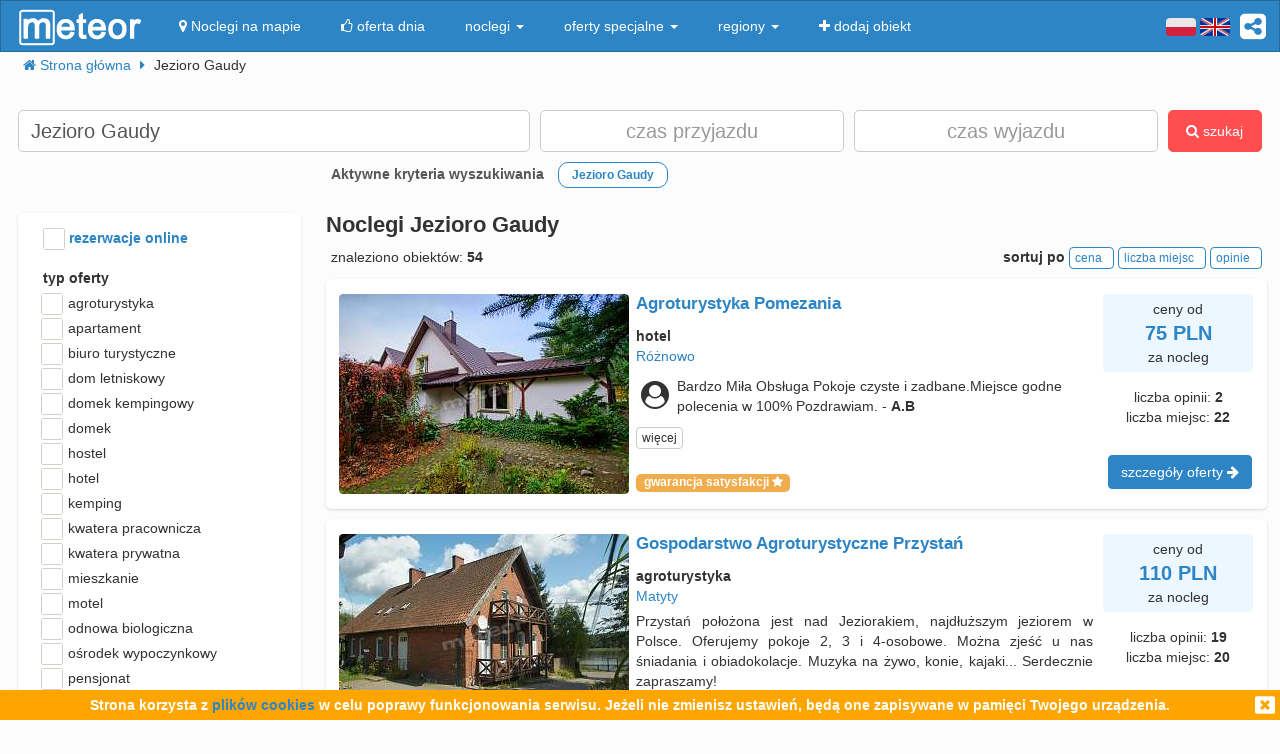

--- FILE ---
content_type: text/html; charset=UTF-8
request_url: https://meteor-turystyka.pl/noclegi,jezioro-gaudy,86.html
body_size: 21834
content:
<!DOCTYPE html><html xmlns="http://www.w3.org/1999/xhtml" xml:lang="pl" lang="pl-PL" > <head > <meta http-equiv="Content-Type" content="text/html; charset=utf-8" /> <title>Noclegi Jezioro Gaudy , nocleg nad Jeziorem Gaudy i okolice - Meteor</title> <link rel="canonical" href="https://meteor-turystyka.pl/noclegi,jezioro-gaudy,86.html" /> <link rel="next" href="https://meteor-turystyka.pl/noclegi,jezioro-gaudy,86_2.html" /> <meta name="referrer" content="always" /> <meta name="viewport" content="width=device-width, initial-scale=1.0, maximum-scale=1.0, user-scalable=no"/> <meta name="Keywords" content="Noclegi Jezioro Gaudy , nocleg nad Jeziorem Gaudy i okolice" /> <meta name="google-site-verification" content="UAPPgbDSijlJnfBn76sxjr9kpKUOoyKrMHqwQZScoJI" /> <meta name="apple-itunes-app" content="app-id=950200320" /> <link rel="manifest" href="/manifest.json"/> <meta name="theme-color" content="#2d85c5" /> <meta property="fb:app_id" content="784271398414728" /> <meta property="og:url" content="https://meteor-turystyka.pl/noclegi,jezioro-gaudy,86.html" /> <meta property="og:title" content="Noclegi Jezioro Gaudy , nocleg nad Jeziorem Gaudy i okolice"/> <meta property="og:description" content="" /> <meta property="og:type" content="website" /> <meta name="Author" content="Meteor"> <link href="/gfx/favicon.png" rel="shortcut icon" type="image/vnd.microsoft.icon"/> <link rel="stylesheet" type="text/css" href="/generated/r92_dc4197fbfa0aa55f782ae7bcc4b481ca.css" /> <link rel="stylesheet" type="text/css" href="/vendor/font-awesome-4.7.0/css/font-awesome.min.css"/> <link rel="stylesheet" type="text/css" href="/vendor/icheck/skins/square/blue.css"/> <link rel="stylesheet" type="text/css" href="/vendor/splide-4.1.3/css/themes/splide-meteor.min.css"/> </head> <body id="link-search" class=" default lang-pl" data-base-url="" data-is-mobile="0" data-lang="pl" data-page-type="link-search" > <div id="page-wrapper"> <header> <div class="navigation-container"> <nav id="page-navigation"> <div class="navbar navbar-inverse" role="navigation" style="z-index:5;"> <div class="container"> <a class=" share-button hidden-xs navbar-right" data-toggle="tooltip" data-placement="bottom" title="UDOSTĘPNIJ"><i class="fa fa-share-alt-square" style="color: white; font-size: 30px; margin-left: 10px; padding-top: 10px;"></i></a> <div class="navbar-text navbar-right hidden-xs "> <span class="lang-switcher"> <img alt="pl" class="current lang-switcher-button" height="20" width="30" src="/gfx/flags/small/PL.png"/> <img alt="pl" class="current lang-switcher-button" height="20" width="30" src="/gfx/flags/small/EN.png"/> <span class="alternatives"> <a class="lang-switch" href="/en/" rel="nofollow" ><img alt="en" height="40" width="60" src="/gfx/flags/big/EN.png"/></a> <a class="lang-switch" href="/de/" rel="nofollow" ><img alt="de" height="40" width="60" src="/gfx/flags/big/DE.png"/></a> <a class="lang-switch" href="/ru/" rel="nofollow" ><img alt="ru" height="40" width="60" src="/gfx/flags/big/RU.png"/></a> <a class="lang-switch" href="/es/" rel="nofollow" ><img alt="es" height="40" width="60" src="/gfx/flags/big/ES.png"/></a> <a class="lang-switch" href="/it/" rel="nofollow" ><img alt="it" height="40" width="60" src="/gfx/flags/big/IT.png"/></a> </span> </span> </div> <div class="navbar-header"> <a class="navbar-link pull-left visible-xs" style="padding: 4px 20px 4px 10px; " href="#" onclick=" window.history.back(); return false;"> <i class="fa fa-3x fa-angle-left"></i> </a> <a class="navbar-brand" href="/"> <img class="logo-top" alt="Meteor-turystyka.pl" src="/gfx/logo-big.png" /> </a> <button type="button" class="navbar-toggle" data-toggle="collapse" data-target=".navbar-collapse"> <span class="sr-only">nawigacja</span> <span class="icon-bar"></span> <span class="icon-bar"></span> <span class="icon-bar"></span> </button> <a class="navbar-brand pull-right share-button visible-xs"> <i class="fa fa-2x fa-share-alt-square" style="font-size: 30px; margin-right: 20px; padding-top: 6px;"> </i></a> </div> <div class="collapse navbar-collapse"> <ul class="nav navbar-nav"><li class="page page-level-1 page-map"><a href="/noclegi-mapa.html" title="" rel="nofollow" ><span><i class="fa fa-map-marker"></i> Noclegi na mapie</span></a></li><li class="page page-level-1 "><a href="/noclegi-oferta-dnia.html" title="" rel="nofollow" ><span><i class="fa fa-thumbs-o-up"></i> oferta dnia</span></a></li><li class="dropdown page page-level-1 dropdown"><a class="dropdown-toggle" data-toggle="dropdown" href="#" title="" ><span> noclegi <b class="caret"></b></span></a><ul class="dropdown-menu subpages subpages-level-1"><li class="dropdown page page-level-2 dropdown"><a class="dropdown-toggle" data-toggle="dropdown" href="#" title="" ><span> dolnośląskie <b class="caret"></b></span></a><ul class="dropdown-menu subpages subpages-level-2"><li class="page page-level-3 "><a href="/noclegi,wroclaw,0.html" title="" ><span> noclegi Wrocław</span></a></li><li class="page page-level-3 "><a href="/noclegi,karpacz,0.html" title="" ><span> noclegi Karpacz</span></a></li><li class="page page-level-3 "><a href="/noclegi,szklarska-poreba,0.html" title="" ><span> noclegi Szklarska Poręba</span></a></li><li class="page page-level-3 "><a href="/noclegi,jelenia-gora,0.html" title="" ><span> noclegi Jelenia Góra</span></a></li><li class="page page-level-3 "><a href="/noclegi,polanica-zdroj,0.html" title="" ><span> noclegi Polanica-Zdrój</span></a></li><li class="page page-level-3 "><a href="/noclegi,kudowa-zdroj,0.html" title="" ><span> noclegi Kudowa-Zdrój</span></a></li></ul></li><li class="dropdown page page-level-2 dropdown"><a class="dropdown-toggle" data-toggle="dropdown" href="#" title="" ><span> kujawsko-pomorskie <b class="caret"></b></span></a><ul class="dropdown-menu subpages subpages-level-2"><li class="page page-level-3 "><a href="/noclegi,torun,0.html" title="" ><span> noclegi Toruń</span></a></li></ul></li><li class="dropdown page page-level-2 dropdown"><a class="dropdown-toggle" data-toggle="dropdown" href="#" title="" ><span> łódzkie <b class="caret"></b></span></a><ul class="dropdown-menu subpages subpages-level-2"><li class="page page-level-3 "><a href="/noclegi,lodz,0.html" title="" ><span> noclegi Łódź</span></a></li></ul></li><li class="dropdown page page-level-2 dropdown"><a class="dropdown-toggle" data-toggle="dropdown" href="#" title="" ><span> lubelskie <b class="caret"></b></span></a><ul class="dropdown-menu subpages subpages-level-2"><li class="page page-level-3 "><a href="/noclegi,lublin,0.html" title="" ><span> noclegi Lublin</span></a></li></ul></li><li class="dropdown page page-level-2 dropdown"><a class="dropdown-toggle" data-toggle="dropdown" href="#" title="" ><span> lubuskie <b class="caret"></b></span></a><ul class="dropdown-menu subpages subpages-level-2"><li class="page page-level-3 "><a href="/noclegi,zielona-gora,0.html" title="" ><span> noclegi Zielona Góra</span></a></li></ul></li><li class="dropdown page page-level-2 dropdown"><a class="dropdown-toggle" data-toggle="dropdown" href="#" title="" ><span> małopolskie <b class="caret"></b></span></a><ul class="dropdown-menu subpages subpages-level-2"><li class="page page-level-3 "><a href="/noclegi,zakopane,0.html" title="" ><span> noclegi Zakopane</span></a></li><li class="page page-level-3 "><a href="/noclegi,krakow,0.html" title="" ><span> noclegi Kraków</span></a></li><li class="page page-level-3 "><a href="/noclegi,krynica-zdroj,0.html" title="" ><span> noclegi Krynica-Zdrój</span></a></li><li class="page page-level-3 "><a href="/noclegi,koscielisko,0.html" title="" ><span> noclegi Kościelisko</span></a></li><li class="page page-level-3 "><a href="/noclegi,bukowina-tatrzanska,0.html" title="" ><span> noclegi Bukowina Tatrzańska</span></a></li><li class="page page-level-3 "><a href="/noclegi,szczawnica,0.html" title="" ><span> noclegi Szczawnica</span></a></li><li class="page page-level-3 "><a href="/noclegi,bialka-tatrzanska,0.html" title="" ><span> noclegi Białka Tatrzańska</span></a></li><li class="page page-level-3 "><a href="/noclegi,poronin,0.html" title="" ><span> noclegi Poronin</span></a></li><li class="page page-level-3 "><a href="/noclegi,bialy-dunajec,0.html" title="" ><span> noclegi Biały Dunajec</span></a></li><li class="page page-level-3 "><a href="/noclegi,murzasichle,0.html" title="" ><span> noclegi Murzasichle</span></a></li><li class="page page-level-3 "><a href="/noclegi,zator,0.html" title="" ><span> noclegi Zator</span></a></li></ul></li><li class="dropdown page page-level-2 dropdown"><a class="dropdown-toggle" data-toggle="dropdown" href="#" title="" ><span> mazowieckie <b class="caret"></b></span></a><ul class="dropdown-menu subpages subpages-level-2"><li class="page page-level-3 "><a href="/noclegi,warszawa,0.html" title="" ><span> noclegi Warszawa</span></a></li></ul></li><li class="dropdown page page-level-2 dropdown"><a class="dropdown-toggle" data-toggle="dropdown" href="#" title="" ><span> opolskie <b class="caret"></b></span></a><ul class="dropdown-menu subpages subpages-level-2"><li class="page page-level-3 "><a href="/noclegi,opole,0.html" title="" ><span> noclegi Opole</span></a></li><li class="page page-level-3 "><a href="/noclegi,strzelce-opolskie,0.html" title="" ><span> noclegi Strzelce Opolskie</span></a></li></ul></li><li class="dropdown page page-level-2 dropdown"><a class="dropdown-toggle" data-toggle="dropdown" href="#" title="" ><span> podkarpackie <b class="caret"></b></span></a><ul class="dropdown-menu subpages subpages-level-2"><li class="page page-level-3 "><a href="/noclegi,polanczyk,0.html" title="" ><span> noclegi Polańczyk</span></a></li><li class="page page-level-3 "><a href="/noclegi,solina,0.html" title="" ><span> noclegi Solina</span></a></li><li class="page page-level-3 "><a href="/noclegi,ustrzyki-dolne,0.html" title="" ><span> noclegi Ustrzyki Dolne</span></a></li></ul></li><li class="dropdown page page-level-2 dropdown"><a class="dropdown-toggle" data-toggle="dropdown" href="#" title="" ><span> podlaskie <b class="caret"></b></span></a><ul class="dropdown-menu subpages subpages-level-2"><li class="page page-level-3 "><a href="/noclegi,augustow,0.html" title="" ><span> noclegi Augustów</span></a></li></ul></li><li class="dropdown page page-level-2 dropdown"><a class="dropdown-toggle" data-toggle="dropdown" href="#" title="" ><span> pomorskie <b class="caret"></b></span></a><ul class="dropdown-menu subpages subpages-level-2"><li class="page page-level-3 "><a href="/noclegi,gdansk,0.html" title="" ><span> noclegi Gdańsk</span></a></li><li class="page page-level-3 "><a href="/noclegi,wladyslawowo,0.html" title="" ><span> noclegi Władysławowo</span></a></li><li class="page page-level-3 "><a href="/noclegi,leba,0.html" title="" ><span> noclegi Łeba</span></a></li><li class="page page-level-3 "><a href="/noclegi,ustka,0.html" title="" ><span> noclegi Ustka</span></a></li><li class="page page-level-3 "><a href="/noclegi,sopot,0.html" title="" ><span> noclegi Sopot</span></a></li><li class="page page-level-3 "><a href="/noclegi,gdynia,0.html" title="" ><span> noclegi Gdynia</span></a></li><li class="page page-level-3 "><a href="/noclegi,jastrzebia-gora,0.html" title="" ><span> noclegi Jastrzębia Góra</span></a></li><li class="page page-level-3 "><a href="/noclegi,karwia,0.html" title="" ><span> noclegi Karwia</span></a></li><li class="page page-level-3 "><a href="/noclegi,stegna,0.html" title="" ><span> noclegi Stegna</span></a></li><li class="page page-level-3 "><a href="/noclegi,krynica-morska,0.html" title="" ><span> noclegi Krynica Morska</span></a></li><li class="page page-level-3 "><a href="/noclegi,rowy,0.html" title="" ><span> noclegi Rowy</span></a></li><li class="page page-level-3 "><a href="/noclegi,jastarnia,0.html" title="" ><span> noclegi Jastarnia</span></a></li></ul></li><li class="dropdown page page-level-2 dropdown"><a class="dropdown-toggle" data-toggle="dropdown" href="#" title="" ><span> śląskie <b class="caret"></b></span></a><ul class="dropdown-menu subpages subpages-level-2"><li class="page page-level-3 "><a href="/noclegi,wisla,0.html" title="" ><span> noclegi Wisła</span></a></li><li class="page page-level-3 "><a href="/noclegi,szczyrk,0.html" title="" ><span> noclegi Szczyrk</span></a></li><li class="page page-level-3 "><a href="/noclegi,ustron,0.html" title="" ><span> noclegi Ustroń</span></a></li></ul></li><li class="dropdown page page-level-2 dropdown"><a class="dropdown-toggle" data-toggle="dropdown" href="#" title="" ><span> świętokrzyskie <b class="caret"></b></span></a><ul class="dropdown-menu subpages subpages-level-2"><li class="page page-level-3 "><a href="/noclegi,kielce,0.html" title="" ><span> noclegi Kielce</span></a></li><li class="page page-level-3 "><a href="/noclegi,kielce,0.html" title="" ><span> noclegi Kielce</span></a></li></ul></li><li class="dropdown page page-level-2 dropdown"><a class="dropdown-toggle" data-toggle="dropdown" href="#" title="" ><span> warmińsko-mazurskie <b class="caret"></b></span></a><ul class="dropdown-menu subpages subpages-level-2"><li class="page page-level-3 "><a href="/noclegi,gizycko,0.html" title="" ><span> noclegi Giżycko</span></a></li><li class="page page-level-3 "><a href="/noclegi,mikolajki,0.html" title="" ><span> noclegi Mikołajki</span></a></li><li class="page page-level-3 "><a href="/noclegi,mragowo,0.html" title="" ><span> noclegi Mrągowo</span></a></li><li class="page page-level-3 "><a href="/noclegi,olsztyn,0.html" title="" ><span> noclegi Olsztyn</span></a></li></ul></li><li class="dropdown page page-level-2 dropdown"><a class="dropdown-toggle" data-toggle="dropdown" href="#" title="" ><span> wielkopolskie <b class="caret"></b></span></a><ul class="dropdown-menu subpages subpages-level-2"><li class="page page-level-3 "><a href="/noclegi,poznan,0.html" title="" ><span> noclegi Poznań</span></a></li></ul></li><li class="dropdown page page-level-2 dropdown"><a class="dropdown-toggle" data-toggle="dropdown" href="#" title="" ><span> zachodniopomorskie <b class="caret"></b></span></a><ul class="dropdown-menu subpages subpages-level-2"><li class="page page-level-3 "><a href="/noclegi,kolobrzeg,0.html" title="" ><span> noclegi Kołobrzeg</span></a></li><li class="page page-level-3 "><a href="/noclegi,mielno,0.html" title="" ><span> noclegi Mielno</span></a></li><li class="page page-level-3 "><a href="/noclegi,miedzyzdroje,0.html" title="" ><span> noclegi Międzyzdroje</span></a></li><li class="page page-level-3 "><a href="/noclegi,swinoujscie,0.html" title="" ><span> noclegi Świnoujście</span></a></li><li class="page page-level-3 "><a href="/noclegi,ustronie-morskie,0.html" title="" ><span> noclegi Ustronie Morskie</span></a></li><li class="page page-level-3 "><a href="/noclegi,rewal,0.html" title="" ><span> noclegi Rewal</span></a></li><li class="page page-level-3 "><a href="/noclegi,darlowo,0.html" title="" ><span> noclegi Darłowo</span></a></li><li class="page page-level-3 "><a href="/noclegi,sarbinowo,0.html" title="" ><span> noclegi Sarbinowo</span></a></li><li class="page page-level-3 "><a href="/noclegi,pobierowo,0.html" title="" ><span> noclegi Pobierowo</span></a></li><li class="page page-level-3 "><a href="/noclegi,jaroslawiec,0.html" title="" ><span> noclegi Jarosławiec</span></a></li><li class="page page-level-3 "><a href="/noclegi,szczecin,0.html" title="" ><span> noclegi Szczecin</span></a></li><li class="page page-level-3 "><a href="/noclegi,darlowko,0.html" title="" ><span> noclegi Darłówko</span></a></li><li class="page page-level-3 "><a href="/noclegi,dziwnow,0.html" title="" ><span> noclegi Dziwnów</span></a></li><li class="page page-level-3 "><a href="/noclegi,grzybowo,0.html" title="" ><span> noclegi Grzybowo</span></a></li></ul></li></ul></li><li class="dropdown page page-level-1 dropdown"><a class="dropdown-toggle" data-toggle="dropdown" href="#" title="" ><span> oferty specjalne <b class="caret"></b></span></a><ul class="dropdown-menu subpages subpages-level-1"><li class="page page-level-2 "><a href="/noclegi,zima-narty,125.html" title="" ><span> Zima i Narty</span></a></li><li class="page page-level-2 "><a href="/noclegi,ferie-zimowe,125.html" title="" ><span> Ferie zimowe</span></a></li><li class="page page-level-2 "><a href="/noclegi,karnawal,125.html" title="" ><span> Karnawał</span></a></li><li class="page page-level-2 "><a href="/noclegi,walentynki,125.html" title="" ><span> Walentynki</span></a></li><li class="page page-level-2 "><a href="/noclegi,przedwiosnie,125.html" title="" ><span> Przedwiośnie</span></a></li><li class="page page-level-2 "><a href="/noclegi,dzien-kobiet,125.html" title="" ><span> Dzień Kobiet</span></a></li><li class="page page-level-2 "><a href="/noclegi,wielkanoc,125.html" title="" ><span> Wielkanoc</span></a></li><li class="page page-level-2 "><a href="/noclegi,majowka,125.html" title="" ><span> Majówka</span></a></li><li class="page page-level-2 "><a href="/noclegi,wakacje,125.html" title="" ><span> Wakacje</span></a></li><li class="page page-level-2 "><a href="/noclegi,dlugi-weekend-sierpniowy,125.html" title="" ><span> Długi weekend sierpniowy</span></a></li><li class="page page-level-2 "><a href="/noclegi,jesienne-okazje,125.html" title="" ><span> Jesienne okazje</span></a></li><li class="page page-level-2 "><a href="/noclegi,dlugi-weekend-listopadowy,125.html" title="" ><span> Długi weekend listopadowy</span></a></li><li class="page page-level-2 "><a href="/noclegi,andrzejki,125.html" title="" ><span> Andrzejki</span></a></li><li class="page page-level-2 "><a href="/noclegi,boze-narodzenie,125.html" title="" ><span> Boże Narodzenie</span></a></li><li class="page page-level-2 "><a href="/noclegi,sylwester,125.html" title="" ><span> Sylwester</span></a></li></ul></li><li class="dropdown page page-level-1 dropdown"><a class="dropdown-toggle" data-toggle="dropdown" href="#" title="" ><span> regiony <b class="caret"></b></span></a><ul class="dropdown-menu subpages subpages-level-1"><li class="page page-level-2 "><a href="/noclegi,pomorze,58.html" title="" ><span> Pomorze</span></a></li><li class="page page-level-2 "><a href="/noclegi,wybrzeze-baltyckie,58.html" title="" ><span> Wybrzeże Bałtyckie</span></a></li><li class="page page-level-2 "><a href="/noclegi,kaszuby,58.html" title="" ><span> Kaszuby</span></a></li><li class="page page-level-2 "><a href="/noclegi,dolny-slask,58.html" title="" ><span> Dolny Śląsk</span></a></li><li class="page page-level-2 "><a href="/noclegi,beskidy,58.html" title="" ><span> Beskidy</span></a></li><li class="page page-level-2 "><a href="/noclegi,podhale,58.html" title="" ><span> Podhale</span></a></li><li class="page page-level-2 "><a href="/noclegi,sudety,58.html" title="" ><span> Sudety</span></a></li><li class="page page-level-2 "><a href="/noclegi,mazowsze,58.html" title="" ><span> Mazowsze</span></a></li><li class="page page-level-2 "><a href="/noclegi,mazury,58.html" title="" ><span> Mazury</span></a></li><li class="page page-level-2 "><a href="/noclegi,wielkopolska,58.html" title="" ><span> Wielkopolska</span></a></li><li class="page page-level-2 "><a href="/noclegi,tatry,58.html" title="" ><span> Tatry</span></a></li><li class="page page-level-2 "><a href="/noclegi,malopolska,58.html" title="" ><span> Małopolska</span></a></li><li class="page page-level-2 "><a href="/noclegi,polwysep-helski,58.html" title="" ><span> Półwysep Helski</span></a></li><li class="page page-level-2 "><a href="/noclegi,trojmiasto,58.html" title="" ><span> Trójmiasto</span></a></li><li class="page page-level-2 "><a href="/noclegi,podlasie,58.html" title="" ><span> Podlasie</span></a></li><li class="page page-level-2 "><a href="/noclegi,karkonosze,58.html" title="" ><span> Karkonosze</span></a></li><li class="page page-level-2 "><a href="/noclegi,bieszczady,58.html" title="" ><span> Bieszczady</span></a></li><li class="page page-level-2 "><a href="/noclegi,bory-tucholskie,58.html" title="" ><span> Bory Tucholskie</span></a></li><li class="page page-level-2 "><a href="/noclegi,pieniny,58.html" title="" ><span> Pieniny</span></a></li><li class="page page-level-2 "><a href="/noclegi,kotlina-klodzka,58.html" title="" ><span> Kotlina Kłodzka </span></a></li><li class="page page-level-2 "><a href="/noclegi,gorce,58.html" title="" ><span> Gorce</span></a></li><li class="page page-level-2 "><a href="/noclegi,gory-izerskie,58.html" title="" ><span> Góry Izerskie</span></a></li><li class="page page-level-2 "><a href="/noclegi,gory-swietokrzyskie,58.html" title="" ><span> Góry Świętokrzyskie</span></a></li><li class="page page-level-2 "><a href="/noclegi,roztocze,58.html" title="" ><span> Roztocze</span></a></li><li class="page page-level-2 "><a href="/noclegi,jura-krakowsko-czestochowska,58.html" title="" ><span> Jura Krakowsko-Częstochowska</span></a></li><li class="page page-level-2 "><a href="/noclegi,suwalszczyzna,58.html" title="" ><span> Suwalszczyzna</span></a></li><li class="page page-level-2 "><a href="/noclegi,puszcza-augustowska,58.html" title="" ><span> Puszcza Augustowska</span></a></li><li class="page page-level-2 "><a href="/noclegi,gory-sowie,58.html" title="" ><span> Góry Sowie</span></a></li><li class="page page-level-2 "><a href="/noclegi,puszcza-bialowieska,58.html" title="" ><span> Puszcza Białowieska</span></a></li><li class="page page-level-2 "><a href="/noclegi,puszcza-notecka,58.html" title="" ><span> Puszcza Notecka</span></a></li><li class="page page-level-2 "><a href="/noclegi,pojezierze-kujawskie,58.html" title="" ><span> Pojezierze Kujawskie</span></a></li><li class="page page-level-2 "><a href="/noclegi,gory-kaczawskie,58.html" title="" ><span> Góry Kaczawskie</span></a></li></ul></li><li class="page page-level-1 "><a href="/noclegi-dodaj-obiekt.html" title="" rel="nofollow" ><span><i class="fa fa-plus"></i> dodaj obiekt</span></a></li></ul> </div> </div> </div> </nav> </div> <div class="container"> <div class=" breadcrumbs" itemscope itemtype="http://schema.org/BreadcrumbList"> <span class="crumb" itemprop="itemListElement" itemscope itemtype="http://schema.org/ListItem"> <i class="fa fa-home hidden-xs"></i> <a itemprop="item" href="/"> <span itemprop="name"> <i class="fa fa-home visible-xs-inline"></i> <span class="hidden-xs">Strona główna</span> </span> <meta itemprop="position" content="1" /> </a> <span class="separator fa fa-caret-right"></span> </span> <span class="crumb" > <span > Jezioro Gaudy </span> <span class="separator fa fa-caret-right"></span> </span> </div> </div> <div id="search-form-container" class="container"> <div class="on-load-remove text-center"> <i class="fa fa-gear fa-spin" style="font-size: 40px; position: absolute;"></i></div><form class="search-form search-form-main form-inline" data-initial-restrictions-url="formDataBonus%5Blocation_name%5D=Jezioro+Gaudy+&formData%5Blocation_id_string%5D=2_183&formDataBonus%5Blocation_extended%5D=1"> <input name="formDataBonus[coordinates][lat]" class="lat" type="hidden" /> <input name="formDataBonus[coordinates][lng]" class="lng" type="hidden" /> <input name="formDataBonus[coordinates][radius]" class="radius" type="hidden" /> <div class="row" > <div class="col-md-5 col-lg-5"> <input type="text" class="text-search-field form-control" id="location-name" name="formDataBonus[location_name]" placeholder="Gdzie szukasz noclegu?" title="wpisz nazwę miejsca w który poszukujesz noclegu"/> <input type="hidden" id="location-id" name="formData[location_id_string]"/> <div class="important-checkboxes visible-xs"> <span class="rowniez-okolica-container" style="display: none;"> <label title="odznacz jeśli nie interesuje Cie nocleg w okolicznych miejscowościach"> <input checked="checked" name="formDataBonus[miasto_strict]" class="rowniez-okolica" type="checkbox" /> również okolica </label> </span> <span style="visibility: hidden;">&nbsp;</span> </div> </div> <div class="col-xs-6 col-sm-6 col-md-3 col-lg-3 date-column"> <input type="text" class="text-search-field form-control date" name="formDataBonus[date_arrival]" placeholder="czas przyjazdu" title="wpisz datę przyjazdu"/> </div> <div class="col-xs-6 col-sm-6 col-md-3 col-lg-3 date-column"> <input type="text" class="text-search-field form-control date" name="formDataBonus[date_departure]" placeholder="czas wyjazdu" title="wpisz datę wyjazdu"/> </div> <div class="col-md-1 col-lg-1 hidden-xs hidden-sm"> <button class="btn btn-danger search-button" style="height: 42px;"><i class="fa fa-search"></i> szukaj</button> </div> </div> <div class="row search-settings hidden-xs"> <div class="col-md-3"> <div class="important-checkboxes"> <span class="rowniez-okolica-container" style="display: none;"> <label title="odznacz jeśli nie interesuje Cie nocleg w okolicznych miejscowościach"> <input checked="checked" name="formDataBonus[miasto_strict]" class="rowniez-okolica" type="checkbox" /> również okolica </label> </span> <span style="visibility: hidden;">&nbsp;</span> </div> </div> <div class="col-md-9"> <div class="restrictions-remover hidden-xs" style="display: none;"> <b>Aktywne kryteria wyszukiwania</b> <span class="restrictions"></span> </div> </div> </div> <div class="form-element-column visible-xs text-center remove-on-search-result-loaded search-button-row-2" style="margin-top: 13px;"> <button class="btn btn-danger search-button"><i class="fa fa-search"></i> szukaj</button> <button class="btn btn-info toggle-filters-button visible-xs-inline"><i class="fa fa-filter"></i> filtry</button> <button class="btn btn-primary show-calendar-button hidden-xs" title="kliknij aby wybrać tydzień, w którym poszukujesz noclegu"><i class="fa fa-calendar"></i> <span class="info"></span></button> <button class="btn btn-primary show-map-button hidden-xs hidden-sm" title="kliknij aby zanzaczyć na mapie obszar poszukiwania noclegu"><i class="fa fa-map-marker"></i> <span class="info"></span></button> </div> </form> <div class="pull-right hidden-xs hidden-sm quick-special-offers" style="display: none;"> Oferty specjalne <button class="btn btn-primary btn-xs quick-special-offer-button" data-promocja-grupa-id="239"> <img class="lazy-image-loader hidden" src="/gfx/image-loader.svg" data-src="/gfx/special-offer/zima-narty.jpg" /> Zima - Narty 2025/2026 (<b class="number"></b>) </button> <button class="btn btn-primary btn-xs quick-special-offer-button" data-promocja-grupa-id="243"> <img class="lazy-image-loader hidden" src="/gfx/image-loader.svg" data-src="/gfx/special-offer/ferie-zimowe.jpg" /> Ferie zimowe 2026 (<b class="number"></b>) </button> </div><div class="search-form-results-wrapper row"> <div class="col-md-3 col-lg-3"> <div class="search-form-filter-home"> <form class="search-form search-form-filter form-inline"> <div class="form-row col-xs-6 col-sm-4 col-md-12" style="margin-top:5px;"> <label style="color:#2D85C5;"> <input name="formData[roomadmin_online_reservations]" class="online-reservations" type="checkbox" /> rezerwacje online </label> </div> <div class="rodzaj-option-list form-row hidden-xs hidden-sm col-xs-6 col-sm-4 col-md-12"> <div class="label-column"> <label>typ oferty</label> </div> <div class=" value-column rodzaj-list" style=""> <div class="rodzaj-option rodzaj-option-1" data-maska="1" > <label class="rodzaj-label"> <input type='checkbox' name="formDataBonus[rodzaj_maska_arr][1]" value="1" data-label="agroturystyka"/> agroturystyka <span class="count"></span> </label> </div> <div class="rodzaj-option rodzaj-option-2" data-maska="2" > <label class="rodzaj-label"> <input type='checkbox' name="formDataBonus[rodzaj_maska_arr][2]" value="2" data-label="apartament"/> apartament <span class="count"></span> </label> </div> <div class="rodzaj-option rodzaj-option-4" data-maska="4" > <label class="rodzaj-label"> <input type='checkbox' name="formDataBonus[rodzaj_maska_arr][4]" value="4" data-label="biuro turystyczne"/> biuro turystyczne <span class="count"></span> </label> </div> <div class="rodzaj-option rodzaj-option-33554432" data-maska="33554432" > <label class="rodzaj-label"> <input type='checkbox' name="formDataBonus[rodzaj_maska_arr][33554432]" value="33554432" data-label="dom letniskowy"/> dom letniskowy <span class="count"></span> </label> </div> <div class="rodzaj-option rodzaj-option-16" data-maska="16" > <label class="rodzaj-label"> <input type='checkbox' name="formDataBonus[rodzaj_maska_arr][16]" value="16" data-label="domek kempingowy"/> domek kempingowy <span class="count"></span> </label> </div> <div class="rodzaj-option rodzaj-option-8" data-maska="8" > <label class="rodzaj-label"> <input type='checkbox' name="formDataBonus[rodzaj_maska_arr][8]" value="8" data-label="domek letniskowy"/> domek <span class="count"></span> </label> </div> <div class="rodzaj-option rodzaj-option-64" data-maska="64" > <label class="rodzaj-label"> <input type='checkbox' name="formDataBonus[rodzaj_maska_arr][64]" value="64" data-label="hostel"/> hostel <span class="count"></span> </label> </div> <div class="rodzaj-option rodzaj-option-128" data-maska="128" > <label class="rodzaj-label"> <input type='checkbox' name="formDataBonus[rodzaj_maska_arr][128]" value="128" data-label="hotel"/> hotel <span class="count"></span> </label> </div> <div class="rodzaj-option rodzaj-option-256" data-maska="256" > <label class="rodzaj-label"> <input type='checkbox' name="formDataBonus[rodzaj_maska_arr][256]" value="256" data-label="kemping"/> kemping <span class="count"></span> </label> </div> <div class="rodzaj-option rodzaj-option-67108864" data-maska="67108864" > <label class="rodzaj-label"> <input type='checkbox' name="formDataBonus[rodzaj_maska_arr][67108864]" value="67108864" data-label="kwatera pracownicza"/> kwatera pracownicza <span class="count"></span> </label> </div> <div class="rodzaj-option rodzaj-option-512" data-maska="512" > <label class="rodzaj-label"> <input type='checkbox' name="formDataBonus[rodzaj_maska_arr][512]" value="512" data-label="kwatera prywatna"/> kwatera prywatna <span class="count"></span> </label> </div> <div class="rodzaj-option rodzaj-option-134217728" data-maska="134217728" > <label class="rodzaj-label"> <input type='checkbox' name="formDataBonus[rodzaj_maska_arr][134217728]" value="134217728" data-label="mieszkanie"/> mieszkanie <span class="count"></span> </label> </div> <div class="rodzaj-option rodzaj-option-1024" data-maska="1024" > <label class="rodzaj-label"> <input type='checkbox' name="formDataBonus[rodzaj_maska_arr][1024]" value="1024" data-label="motel"/> motel <span class="count"></span> </label> </div> <div class="rodzaj-option rodzaj-option-262144" data-maska="262144" > <label class="rodzaj-label"> <input type='checkbox' name="formDataBonus[rodzaj_maska_arr][262144]" value="262144" data-label="odnowa biologiczna"/> odnowa biologiczna <span class="count"></span> </label> </div> <div class="rodzaj-option rodzaj-option-4096" data-maska="4096" > <label class="rodzaj-label"> <input type='checkbox' name="formDataBonus[rodzaj_maska_arr][4096]" value="4096" data-label="ośrodek wypoczynkowy"/> ośrodek wypoczynkowy <span class="count"></span> </label> </div> <div class="rodzaj-option rodzaj-option-8192" data-maska="8192" > <label class="rodzaj-label"> <input type='checkbox' name="formDataBonus[rodzaj_maska_arr][8192]" value="8192" data-label="pensjonat"/> pensjonat <span class="count"></span> </label> </div> <div class="rodzaj-option rodzaj-option-268435456" data-maska="268435456" > <label class="rodzaj-label"> <input type='checkbox' name="formDataBonus[rodzaj_maska_arr][268435456]" value="268435456" data-label="pokój gościnny"/> pokój gościnny <span class="count"></span> </label> </div> <div class="rodzaj-option rodzaj-option-536870912" data-maska="536870912" > <label class="rodzaj-label"> <input type='checkbox' name="formDataBonus[rodzaj_maska_arr][536870912]" value="536870912" data-label="pole namiotowe"/> pole namiotowe <span class="count"></span> </label> </div> <div class="rodzaj-option rodzaj-option-65536" data-maska="65536" > <label class="rodzaj-label"> <input type='checkbox' name="formDataBonus[rodzaj_maska_arr][65536]" value="65536" data-label="sanatorium"/> sanatorium <span class="count"></span> </label> </div> <div class="rodzaj-option rodzaj-option-131072" data-maska="131072" > <label class="rodzaj-label"> <input type='checkbox' name="formDataBonus[rodzaj_maska_arr][131072]" value="131072" data-label="schronisko"/> schronisko <span class="count"></span> </label> </div> <div class="rodzaj-option rodzaj-option-524288" data-maska="524288" > <label class="rodzaj-label"> <input type='checkbox' name="formDataBonus[rodzaj_maska_arr][524288]" value="524288" data-label="stanica"/> stanica <span class="count"></span> </label> </div> <div class="rodzaj-option rodzaj-option-1048576" data-maska="1048576" > <label class="rodzaj-label"> <input type='checkbox' name="formDataBonus[rodzaj_maska_arr][1048576]" value="1048576" data-label="stanica wędkarska"/> stanica wędkarska <span class="count"></span> </label> </div> <div class="rodzaj-option rodzaj-option-2097152" data-maska="2097152" > <label class="rodzaj-label"> <input type='checkbox' name="formDataBonus[rodzaj_maska_arr][2097152]" value="2097152" data-label="usługa noclegowa"/> usługa noclegowa <span class="count"></span> </label> </div> <div class="rodzaj-option rodzaj-option-4194304" data-maska="4194304" > <label class="rodzaj-label"> <input type='checkbox' name="formDataBonus[rodzaj_maska_arr][4194304]" value="4194304" data-label="willa"/> willa <span class="count"></span> </label> </div> <div class="rodzaj-option rodzaj-option-8388608" data-maska="8388608" > <label class="rodzaj-label"> <input type='checkbox' name="formDataBonus[rodzaj_maska_arr][8388608]" value="8388608" data-label="zajazd"/> zajazd <span class="count"></span> </label> </div> <div class="rodzaj-option rodzaj-option-16777216" data-maska="16777216" > <label class="rodzaj-label"> <input type='checkbox' name="formDataBonus[rodzaj_maska_arr][16777216]" value="16777216" data-label="zamek & dwór & pałac"/> zamek & dwór & pałac <span class="count"></span> </label> </div> <div class="rodzaj-option rodzaj-option-32" data-maska="32" > <label class="rodzaj-label"> <input type='checkbox' name="formDataBonus[rodzaj_maska_arr][32]" value="32" data-label="gastronomia"/> gastronomia <span class="count"></span> </label> </div> <div class="rodzaj-option rodzaj-option-32768" data-maska="32768" > <label class="rodzaj-label"> <input type='checkbox' name="formDataBonus[rodzaj_maska_arr][32768]" value="32768" data-label="restauracja"/> restauracja <span class="count"></span> </label> </div> </div> <div><a class="show-more-rodzaj-button" onclick="$('.rodzaj-option-list').addClass('show-all');">pokaż więcej <i class="fa fa-chevron-right"></i></a></div> <div><a class="show-less-rodzaj-button" onclick="$('.rodzaj-option-list').removeClass('show-all');">zwiń <i class="fa fa-chevron-left"></i></a></div> </div> <div class="form-row col-xs-6 col-sm-4 col-md-12"> <div class="label-column"> <label>typ oferty</label> </div> <div class=" value-column" style=""> <select class="rodzaj-select" multiple="multiple" name="formDataBonus[rodzaj_maska_arr][]"> <option value="1" data-label="agroturystyka">agroturystyka</option> <option value="2" data-label="apartament">apartament</option> <option value="4" data-label="biuro turystyczne">biuro turystyczne</option> <option value="33554432" data-label="dom letniskowy">dom letniskowy</option> <option value="16" data-label="domek kempingowy">domek kempingowy</option> <option value="8" data-label="domek letniskowy">domek letniskowy</option> <option value="64" data-label="hostel">hostel</option> <option value="128" data-label="hotel">hotel</option> <option value="256" data-label="kemping">kemping</option> <option value="67108864" data-label="kwatera pracownicza">kwatera pracownicza</option> <option value="512" data-label="kwatera prywatna">kwatera prywatna</option> <option value="134217728" data-label="mieszkanie">mieszkanie</option> <option value="1024" data-label="motel">motel</option> <option value="262144" data-label="odnowa biologiczna">odnowa biologiczna</option> <option value="4096" data-label="ośrodek wypoczynkowy">ośrodek wypoczynkowy</option> <option value="8192" data-label="pensjonat">pensjonat</option> <option value="268435456" data-label="pokój gościnny">pokój gościnny</option> <option value="536870912" data-label="pole namiotowe">pole namiotowe</option> <option value="65536" data-label="sanatorium">sanatorium</option> <option value="131072" data-label="schronisko">schronisko</option> <option value="524288" data-label="stanica">stanica</option> <option value="1048576" data-label="stanica wędkarska">stanica wędkarska</option> <option value="2097152" data-label="usługa noclegowa">usługa noclegowa</option> <option value="4194304" data-label="willa">willa</option> <option value="8388608" data-label="zajazd">zajazd</option> <option value="16777216" data-label="zamek & dwór & pałac">zamek & dwór & pałac</option> <option value="32" data-label="gastronomia">gastronomia</option> <option value="32768" data-label="restauracja">restauracja</option> </select> </div> </div> <div class="form-row col-xs-6 col-sm-4 col-md-12"> <div class="label-column"> <label>cena</label> </div> <div class=" value-column" style=""> <select class="price-select" name="formDataBonus[cena]"> <option value="">dowolna</option> <option value="15">&lt; 15 PLN</option> <option value="30">&lt; 30 PLN</option> <option value="45">&lt; 45 PLN</option> <option value="60">&lt; 60 PLN</option> <option value="100">&lt; 100 PLN</option> <option value="-100">&gt; 100 PLN</option> </select> </div> </div> <div class="form-row col-xs-6 col-sm-4 col-md-12"> <div class="label-column"> <label>liczba miejsc</label> </div> <div class=" value-column" style=""> <select class="miejsca-select" name="formDataBonus[miejsca]"> <option value="">dowolna</option> <option value="10">&lt;= 10</option> <option value="-10">&gt;= 10</option> <option value="-30">&gt;= 30</option> <option value="-80">&gt;= 80</option> <option value="-100">&gt;= 100</option> <option value="-200">&gt;= 200</option> </select> </div> </div>  <div class="form-row col-xs-6 col-sm-4 col-md-12"> <div class="label-column"> <label>promocja</label> </div> <div class=" value-column" style=""> <select class="promocja-select" name="formData[promocja_grupa_id_eq]"> <option value="">brak</option> <option value="239">Zima - Narty 2025/2026</option> <option value="243">Ferie zimowe 2026</option> <option value="244">Karnawał 2026</option> <option value="245">Walentynki 2026</option> <option value="246">Przedwiośnie 2026</option> <option value="249">Dzień Kobiet 2026</option> <option value="247">Wielkanoc 2026</option> <option value="248">Majówka 2026</option> <option value="251">Wakacje 2026</option> <option value="252">Długi Weekend Sierpniowy 2026</option> <option value="253">Jesienne okazje 2026</option> <option value="254">Długi weekend listopadowy 2026</option> <option value="255">Andrzejki 2026</option> <option value="256">Boże Narodzenie 2026</option> <option value="257">Sylwester 2026</option> </select> </div> </div> <div class="attributes-sidebar form-row"> <div class="attribute-categories"> <div class="attribute-category col-sm-4 col-md-12"> <div class="label-column attribute-category-name"> Rodzaj oferty </div> <div class=" value-column attributes" > <div class="attribute attribute-398"> <label style="font-weight: normal;"> <input type="checkbox" name="formData[attribute_id_all_in_and_state_eq_1][398]" value="398" data-label="apartamenty"/> apartamenty&nbsp;<span class="count">(...)</span> </label> </div> <div class="attribute attribute-267"> <label style="font-weight: normal;"> <input type="checkbox" name="formData[attribute_id_all_in_and_state_eq_1][267]" value="267" data-label="domki"/> domki&nbsp;<span class="count">(...)</span> </label> </div> <div class="attribute attribute-271"> <label style="font-weight: normal;"> <input type="checkbox" name="formData[attribute_id_all_in_and_state_eq_1][271]" value="271" data-label="pokoje czteroosobowe"/> pokoje czteroosobowe&nbsp;<span class="count">(...)</span> </label> </div> <div class="attribute attribute-268"> <label style="font-weight: normal;"> <input type="checkbox" name="formData[attribute_id_all_in_and_state_eq_1][268]" value="268" data-label="pokoje dwuosobowe"/> pokoje dwuosobowe&nbsp;<span class="count">(...)</span> </label> </div> <div class="attribute attribute-269"> <label style="font-weight: normal;"> <input type="checkbox" name="formData[attribute_id_all_in_and_state_eq_1][269]" value="269" data-label="pokoje jednoosobowe"/> pokoje jednoosobowe&nbsp;<span class="count">(...)</span> </label> </div> <div class="attribute attribute-270"> <label style="font-weight: normal;"> <input type="checkbox" name="formData[attribute_id_all_in_and_state_eq_1][270]" value="270" data-label="pokoje trzyosobowe"/> pokoje trzyosobowe&nbsp;<span class="count">(...)</span> </label> </div> <div class="attribute attribute-272"> <label style="font-weight: normal;"> <input type="checkbox" name="formData[attribute_id_all_in_and_state_eq_1][272]" value="272" data-label="pokoje wieloosobowe"/> pokoje wieloosobowe&nbsp;<span class="count">(...)</span> </label> </div> </div> </div> <div class="attribute-category col-sm-4 col-md-12"> <div class="label-column attribute-category-name"> Obiekt </div> <div class=" value-column attributes" > <div class="attribute attribute-27"> <label style="font-weight: normal;"> <input type="checkbox" name="formData[attribute_id_all_in_and_state_eq_1][27]" value="27" data-label="akceptacja zwierząt"/> akceptacja zwierząt&nbsp;<span class="count">(...)</span> </label> </div> <div class="attribute attribute-32"> <label style="font-weight: normal;"> <input type="checkbox" name="formData[attribute_id_all_in_and_state_eq_1][32]" value="32" data-label="całkowity zakaz palenia"/> całkowity zakaz palenia&nbsp;<span class="count">(...)</span> </label> </div> <div class="attribute attribute-19"> <label style="font-weight: normal;"> <input type="checkbox" name="formData[attribute_id_all_in_and_state_eq_1][19]" value="19" data-label="internet"/> internet&nbsp;<span class="count">(...)</span> </label> </div> <div class="attribute attribute-20"> <label style="font-weight: normal;"> <input type="checkbox" name="formData[attribute_id_all_in_and_state_eq_1][20]" value="20" data-label="parking"/> parking&nbsp;<span class="count">(...)</span> </label> </div> <div class="attribute attribute-23"> <label style="font-weight: normal;"> <input type="checkbox" name="formData[attribute_id_all_in_and_state_eq_1][23]" value="23" data-label="parking strzeżony"/> parking strzeżony&nbsp;<span class="count">(...)</span> </label> </div> <div class="attribute attribute-25"> <label style="font-weight: normal;"> <input type="checkbox" name="formData[attribute_id_all_in_and_state_eq_1][25]" value="25" data-label="parking w garażu"/> parking w garażu&nbsp;<span class="count">(...)</span> </label> </div> <div class="attribute attribute-148"> <label style="font-weight: normal;"> <input type="checkbox" name="formData[attribute_id_all_in_and_state_eq_1][148]" value="148" data-label="rehabilitacja"/> rehabilitacja&nbsp;<span class="count">(...)</span> </label> </div> <div class="attribute attribute-31"> <label style="font-weight: normal;"> <input type="checkbox" name="formData[attribute_id_all_in_and_state_eq_1][31]" value="31" data-label="zakaz zwierząt"/> zakaz zwierząt&nbsp;<span class="count">(...)</span> </label> </div> </div> </div> <div class="attribute-category col-sm-4 col-md-12"> <div class="label-column attribute-category-name"> W pokojach / domkach </div> <div class=" value-column attributes" > <div class="attribute attribute-279"> <label style="font-weight: normal;"> <input type="checkbox" name="formData[attribute_id_all_in_and_state_eq_1][279]" value="279" data-label="aneks kuchenny"/> aneks kuchenny&nbsp;<span class="count">(...)</span> </label> </div> <div class="attribute attribute-280"> <label style="font-weight: normal;"> <input type="checkbox" name="formData[attribute_id_all_in_and_state_eq_1][280]" value="280" data-label="balkon"/> balkon&nbsp;<span class="count">(...)</span> </label> </div> <div class="attribute attribute-292"> <label style="font-weight: normal;"> <input type="checkbox" name="formData[attribute_id_all_in_and_state_eq_1][292]" value="292" data-label="klimatyzacja"/> klimatyzacja&nbsp;<span class="count">(...)</span> </label> </div> <div class="attribute attribute-306"> <label style="font-weight: normal;"> <input type="checkbox" name="formData[attribute_id_all_in_and_state_eq_1][306]" value="306" data-label="łazienka"/> łazienka&nbsp;<span class="count">(...)</span> </label> </div> <div class="attribute attribute-281"> <label style="font-weight: normal;"> <input type="checkbox" name="formData[attribute_id_all_in_and_state_eq_1][281]" value="281" data-label="telewizor"/> telewizor&nbsp;<span class="count">(...)</span> </label> </div> <div class="attribute attribute-302"> <label style="font-weight: normal;"> <input type="checkbox" name="formData[attribute_id_all_in_and_state_eq_1][302]" value="302" data-label="żelazko"/> żelazko&nbsp;<span class="count">(...)</span> </label> </div> </div> </div> <div class="attribute-category col-sm-4 col-md-12"> <div class="label-column attribute-category-name"> Ogólnodostępne </div> <div class=" value-column attributes" > <div class="attribute attribute-197"> <label style="font-weight: normal;"> <input type="checkbox" name="formData[attribute_id_all_in_and_state_eq_1][197]" value="197" data-label="czajnik"/> czajnik&nbsp;<span class="count">(...)</span> </label> </div> <div class="attribute attribute-188"> <label style="font-weight: normal;"> <input type="checkbox" name="formData[attribute_id_all_in_and_state_eq_1][188]" value="188" data-label="grill"/> grill&nbsp;<span class="count">(...)</span> </label> </div> <div class="attribute attribute-180"> <label style="font-weight: normal;"> <input type="checkbox" name="formData[attribute_id_all_in_and_state_eq_1][180]" value="180" data-label="kominek"/> kominek&nbsp;<span class="count">(...)</span> </label> </div> <div class="attribute attribute-194"> <label style="font-weight: normal;"> <input type="checkbox" name="formData[attribute_id_all_in_and_state_eq_1][194]" value="194" data-label="kuchnia ogólnodostępna"/> kuchnia ogólnodostępna&nbsp;<span class="count">(...)</span> </label> </div> <div class="attribute attribute-192"> <label style="font-weight: normal;"> <input type="checkbox" name="formData[attribute_id_all_in_and_state_eq_1][192]" value="192" data-label="leżaki"/> leżaki&nbsp;<span class="count">(...)</span> </label> </div> <div class="attribute attribute-196"> <label style="font-weight: normal;"> <input type="checkbox" name="formData[attribute_id_all_in_and_state_eq_1][196]" value="196" data-label="lodówka"/> lodówka&nbsp;<span class="count">(...)</span> </label> </div> <div class="attribute attribute-187"> <label style="font-weight: normal;"> <input type="checkbox" name="formData[attribute_id_all_in_and_state_eq_1][187]" value="187" data-label="miejsce na ognisko"/> miejsce na ognisko&nbsp;<span class="count">(...)</span> </label> </div> <div class="attribute attribute-190"> <label style="font-weight: normal;"> <input type="checkbox" name="formData[attribute_id_all_in_and_state_eq_1][190]" value="190" data-label="ogród"/> ogród&nbsp;<span class="count">(...)</span> </label> </div> </div> </div> <div class="attribute-category col-sm-4 col-md-12"> <div class="label-column attribute-category-name"> Wyposażenie łazienek </div> <div class=" value-column attributes" > <div class="attribute attribute-318"> <label style="font-weight: normal;"> <input type="checkbox" name="formData[attribute_id_all_in_and_state_eq_1][318]" value="318" data-label="pralka"/> pralka&nbsp;<span class="count">(...)</span> </label> </div> <div class="attribute attribute-320"> <label style="font-weight: normal;"> <input type="checkbox" name="formData[attribute_id_all_in_and_state_eq_1][320]" value="320" data-label="wanna"/> wanna&nbsp;<span class="count">(...)</span> </label> </div> </div> </div> <div class="attribute-category col-sm-4 col-md-12"> <div class="label-column attribute-category-name"> Posiłki i napoje </div> <div class=" value-column attributes" > <div class="attribute attribute-136"> <label style="font-weight: normal;"> <input type="checkbox" name="formData[attribute_id_all_in_and_state_eq_1][136]" value="136" data-label="drink bar"/> drink bar&nbsp;<span class="count">(...)</span> </label> </div> <div class="attribute attribute-132"> <label style="font-weight: normal;"> <input type="checkbox" name="formData[attribute_id_all_in_and_state_eq_1][132]" value="132" data-label="ekologiczne jedzenie"/> ekologiczne jedzenie&nbsp;<span class="count">(...)</span> </label> </div> <div class="attribute attribute-123"> <label style="font-weight: normal;"> <input type="checkbox" name="formData[attribute_id_all_in_and_state_eq_1][123]" value="123" data-label="kuchnia bezglutenowa"/> kuchnia bezglutenowa&nbsp;<span class="count">(...)</span> </label> </div> <div class="attribute attribute-125"> <label style="font-weight: normal;"> <input type="checkbox" name="formData[attribute_id_all_in_and_state_eq_1][125]" value="125" data-label="kuchnia wegańska"/> kuchnia wegańska&nbsp;<span class="count">(...)</span> </label> </div> <div class="attribute attribute-124"> <label style="font-weight: normal;"> <input type="checkbox" name="formData[attribute_id_all_in_and_state_eq_1][124]" value="124" data-label="kuchnia wegetariańska"/> kuchnia wegetariańska&nbsp;<span class="count">(...)</span> </label> </div> <div class="attribute attribute-121"> <label style="font-weight: normal;"> <input type="checkbox" name="formData[attribute_id_all_in_and_state_eq_1][121]" value="121" data-label="posiłki dla dzieci"/> posiłki dla dzieci&nbsp;<span class="count">(...)</span> </label> </div> <div class="attribute attribute-98"> <label style="font-weight: normal;"> <input type="checkbox" name="formData[attribute_id_all_in_and_state_eq_1][98]" value="98" data-label="wyżywienie w obiekcie"/> wyżywienie w obiekcie&nbsp;<span class="count">(...)</span> </label> </div> </div> </div> <div class="attribute-category col-sm-4 col-md-12"> <div class="label-column attribute-category-name"> Dodatkowe usługi </div> <div class=" value-column attributes" > <div class="attribute attribute-161"> <label style="font-weight: normal;"> <input type="checkbox" name="formData[attribute_id_all_in_and_state_eq_1][161]" value="161" data-label="pokoje na godziny"/> pokoje na godziny&nbsp;<span class="count">(...)</span> </label> </div> <div class="attribute attribute-158"> <label style="font-weight: normal;"> <input type="checkbox" name="formData[attribute_id_all_in_and_state_eq_1][158]" value="158" data-label="przechowalnia bagażu"/> przechowalnia bagażu&nbsp;<span class="count">(...)</span> </label> </div> <div class="attribute attribute-159"> <label style="font-weight: normal;"> <input type="checkbox" name="formData[attribute_id_all_in_and_state_eq_1][159]" value="159" data-label="recepcja"/> recepcja&nbsp;<span class="count">(...)</span> </label> </div> <div class="attribute attribute-162"> <label style="font-weight: normal;"> <input type="checkbox" name="formData[attribute_id_all_in_and_state_eq_1][162]" value="162" data-label="sejf"/> sejf&nbsp;<span class="count">(...)</span> </label> </div> <div class="attribute attribute-177"> <label style="font-weight: normal;"> <input type="checkbox" name="formData[attribute_id_all_in_and_state_eq_1][177]" value="177" data-label="wypożyczalnia samochodów"/> wypożyczalnia samochodów&nbsp;<span class="count">(...)</span> </label> </div> </div> </div> <div class="attribute-category col-sm-4 col-md-12"> <div class="label-column attribute-category-name"> Rekreacja </div> <div class=" value-column attributes" > <div class="attribute attribute-139"> <label style="font-weight: normal;"> <input type="checkbox" name="formData[attribute_id_all_in_and_state_eq_1][139]" value="139" data-label="basen"/> basen&nbsp;<span class="count">(...)</span> </label> </div> <div class="attribute attribute-140"> <label style="font-weight: normal;"> <input type="checkbox" name="formData[attribute_id_all_in_and_state_eq_1][140]" value="140" data-label="basen kryty"/> basen kryty&nbsp;<span class="count">(...)</span> </label> </div> <div class="attribute attribute-141"> <label style="font-weight: normal;"> <input type="checkbox" name="formData[attribute_id_all_in_and_state_eq_1][141]" value="141" data-label="basen odkryty"/> basen odkryty&nbsp;<span class="count">(...)</span> </label> </div> <div class="attribute attribute-60"> <label style="font-weight: normal;"> <input type="checkbox" name="formData[attribute_id_all_in_and_state_eq_1][60]" value="60" data-label="boisko sportowe"/> boisko sportowe&nbsp;<span class="count">(...)</span> </label> </div> <div class="attribute attribute-73"> <label style="font-weight: normal;"> <input type="checkbox" name="formData[attribute_id_all_in_and_state_eq_1][73]" value="73" data-label="grzybobranie"/> grzybobranie&nbsp;<span class="count">(...)</span> </label> </div> <div class="attribute attribute-65"> <label style="font-weight: normal;"> <input type="checkbox" name="formData[attribute_id_all_in_and_state_eq_1][65]" value="65" data-label="jazda konna"/> jazda konna&nbsp;<span class="count">(...)</span> </label> </div> <div class="attribute attribute-58"> <label style="font-weight: normal;"> <input type="checkbox" name="formData[attribute_id_all_in_and_state_eq_1][58]" value="58" data-label="kort tenisowy"/> kort tenisowy&nbsp;<span class="count">(...)</span> </label> </div> <div class="attribute attribute-74"> <label style="font-weight: normal;"> <input type="checkbox" name="formData[attribute_id_all_in_and_state_eq_1][74]" value="74" data-label="polowanie"/> polowanie&nbsp;<span class="count">(...)</span> </label> </div> <div class="attribute attribute-78"> <label style="font-weight: normal;"> <input type="checkbox" name="formData[attribute_id_all_in_and_state_eq_1][78]" value="78" data-label="spływy kajakowe"/> spływy kajakowe&nbsp;<span class="count">(...)</span> </label> </div> <div class="attribute attribute-68"> <label style="font-weight: normal;"> <input type="checkbox" name="formData[attribute_id_all_in_and_state_eq_1][68]" value="68" data-label="trasy rowerowe"/> trasy rowerowe&nbsp;<span class="count">(...)</span> </label> </div> <div class="attribute attribute-72"> <label style="font-weight: normal;"> <input type="checkbox" name="formData[attribute_id_all_in_and_state_eq_1][72]" value="72" data-label="wędkowanie"/> wędkowanie&nbsp;<span class="count">(...)</span> </label> </div> <div class="attribute attribute-69"> <label style="font-weight: normal;"> <input type="checkbox" name="formData[attribute_id_all_in_and_state_eq_1][69]" value="69" data-label="wypożyczalnia rowerów"/> wypożyczalnia rowerów&nbsp;<span class="count">(...)</span> </label> </div> </div> </div> <div class="attribute-category col-sm-4 col-md-12"> <div class="label-column attribute-category-name"> Basen i odnowa biologiczna </div> <div class=" value-column attributes" > <div class="attribute attribute-143"> <label style="font-weight: normal;"> <input type="checkbox" name="formData[attribute_id_all_in_and_state_eq_1][143]" value="143" data-label="jacuzzi"/> jacuzzi&nbsp;<span class="count">(...)</span> </label> </div> <div class="attribute attribute-147"> <label style="font-weight: normal;"> <input type="checkbox" name="formData[attribute_id_all_in_and_state_eq_1][147]" value="147" data-label="sauna"/> sauna&nbsp;<span class="count">(...)</span> </label> </div> <div class="attribute attribute-146"> <label style="font-weight: normal;"> <input type="checkbox" name="formData[attribute_id_all_in_and_state_eq_1][146]" value="146" data-label="siłownia"/> siłownia&nbsp;<span class="count">(...)</span> </label> </div> </div> </div> <div class="attribute-category col-sm-4 col-md-12"> <div class="label-column attribute-category-name"> Dla dzieci </div> <div class=" value-column attributes" > <div class="attribute attribute-218"> <label style="font-weight: normal;"> <input type="checkbox" name="formData[attribute_id_all_in_and_state_eq_1][218]" value="218" data-label="animacje"/> animacje&nbsp;<span class="count">(...)</span> </label> </div> <div class="attribute attribute-217"> <label style="font-weight: normal;"> <input type="checkbox" name="formData[attribute_id_all_in_and_state_eq_1][217]" value="217" data-label="brodzik"/> brodzik&nbsp;<span class="count">(...)</span> </label> </div> <div class="attribute attribute-211"> <label style="font-weight: normal;"> <input type="checkbox" name="formData[attribute_id_all_in_and_state_eq_1][211]" value="211" data-label="kojec dziecięcy"/> kojec dziecięcy&nbsp;<span class="count">(...)</span> </label> </div> <div class="attribute attribute-208"> <label style="font-weight: normal;"> <input type="checkbox" name="formData[attribute_id_all_in_and_state_eq_1][208]" value="208" data-label="krzesełko do karmienia"/> krzesełko do karmienia&nbsp;<span class="count">(...)</span> </label> </div> <div class="attribute attribute-205"> <label style="font-weight: normal;"> <input type="checkbox" name="formData[attribute_id_all_in_and_state_eq_1][205]" value="205" data-label="łóżeczko dziecięce"/> łóżeczko dziecięce&nbsp;<span class="count">(...)</span> </label> </div> <div class="attribute attribute-214"> <label style="font-weight: normal;"> <input type="checkbox" name="formData[attribute_id_all_in_and_state_eq_1][214]" value="214" data-label="nocnik"/> nocnik&nbsp;<span class="count">(...)</span> </label> </div> <div class="attribute attribute-210"> <label style="font-weight: normal;"> <input type="checkbox" name="formData[attribute_id_all_in_and_state_eq_1][210]" value="210" data-label="opiekunka"/> opiekunka&nbsp;<span class="count">(...)</span> </label> </div> <div class="attribute attribute-204"> <label style="font-weight: normal;"> <input type="checkbox" name="formData[attribute_id_all_in_and_state_eq_1][204]" value="204" data-label="piaskownica"/> piaskownica&nbsp;<span class="count">(...)</span> </label> </div> <div class="attribute attribute-203"> <label style="font-weight: normal;"> <input type="checkbox" name="formData[attribute_id_all_in_and_state_eq_1][203]" value="203" data-label="plac zabaw"/> plac zabaw&nbsp;<span class="count">(...)</span> </label> </div> <div class="attribute attribute-209"> <label style="font-weight: normal;"> <input type="checkbox" name="formData[attribute_id_all_in_and_state_eq_1][209]" value="209" data-label="pokój zabaw"/> pokój zabaw&nbsp;<span class="count">(...)</span> </label> </div> <div class="attribute attribute-206"> <label style="font-weight: normal;"> <input type="checkbox" name="formData[attribute_id_all_in_and_state_eq_1][206]" value="206" data-label="przewijak"/> przewijak&nbsp;<span class="count">(...)</span> </label> </div> <div class="attribute attribute-334"> <label style="font-weight: normal;"> <input type="checkbox" name="formData[attribute_id_all_in_and_state_eq_1][334]" value="334" data-label="przyjazny dzieciom"/> przyjazny dzieciom&nbsp;<span class="count">(...)</span> </label> </div> <div class="attribute attribute-207"> <label style="font-weight: normal;"> <input type="checkbox" name="formData[attribute_id_all_in_and_state_eq_1][207]" value="207" data-label="wanienka"/> wanienka&nbsp;<span class="count">(...)</span> </label> </div> </div> </div> <div class="attribute-category col-sm-4 col-md-12"> <div class="label-column attribute-category-name"> Udogodnienia dla niepełnosprawnych </div> <div class=" value-column attributes" > <div class="attribute attribute-335"> <label style="font-weight: normal;"> <input type="checkbox" name="formData[attribute_id_all_in_and_state_eq_1][335]" value="335" data-label="przyjazny niepełnosprawnym"/> przyjazny niepełnosprawnym&nbsp;<span class="count">(...)</span> </label> </div> </div> </div> <div class="attribute-category col-sm-4 col-md-12"> <div class="label-column attribute-category-name"> Przyjazny alergikom </div> <div class=" value-column attributes" > <div class="attribute attribute-225"> <label style="font-weight: normal;"> <input type="checkbox" name="formData[attribute_id_all_in_and_state_eq_1][225]" value="225" data-label="pościel antyalergiczna"/> pościel antyalergiczna&nbsp;<span class="count">(...)</span> </label> </div> </div> </div> <div class="attribute-category col-sm-4 col-md-12"> <div class="label-column attribute-category-name"> Organizacja imprez </div> <div class=" value-column attributes" > <div class="attribute attribute-50"> <label style="font-weight: normal;"> <input type="checkbox" name="formData[attribute_id_all_in_and_state_eq_1][50]" value="50" data-label="imprezy integracyjne"/> imprezy integracyjne&nbsp;<span class="count">(...)</span> </label> </div> <div class="attribute attribute-47"> <label style="font-weight: normal;"> <input type="checkbox" name="formData[attribute_id_all_in_and_state_eq_1][47]" value="47" data-label="sala konferencyjna"/> sala konferencyjna&nbsp;<span class="count">(...)</span> </label> </div> <div class="attribute attribute-48"> <label style="font-weight: normal;"> <input type="checkbox" name="formData[attribute_id_all_in_and_state_eq_1][48]" value="48" data-label="wesela"/> wesela&nbsp;<span class="count">(...)</span> </label> </div> <div class="attribute attribute-400"> <label style="font-weight: normal;"> <input type="checkbox" name="formData[attribute_id_all_in_and_state_eq_1][400]" value="400" data-label="wieczory kawalerskie"/> wieczory kawalerskie&nbsp;<span class="count">(...)</span> </label> </div> <div class="attribute attribute-399"> <label style="font-weight: normal;"> <input type="checkbox" name="formData[attribute_id_all_in_and_state_eq_1][399]" value="399" data-label="wieczory panieńskie"/> wieczory panieńskie&nbsp;<span class="count">(...)</span> </label> </div> <div class="attribute attribute-52"> <label style="font-weight: normal;"> <input type="checkbox" name="formData[attribute_id_all_in_and_state_eq_1][52]" value="52" data-label="zielone szkoły"/> zielone szkoły&nbsp;<span class="count">(...)</span> </label> </div> </div> </div> <div class="attribute-category col-sm-4 col-md-12"> <div class="label-column attribute-category-name"> Lokalizacja </div> <div class=" value-column attributes" > <div class="attribute attribute-323"> <label style="font-weight: normal;"> <input type="checkbox" name="formData[attribute_id_all_in_and_state_eq_1][323]" value="323" data-label="blisko jeziora"/> blisko jeziora&nbsp;<span class="count">(...)</span> </label> </div> <div class="attribute attribute-325"> <label style="font-weight: normal;"> <input type="checkbox" name="formData[attribute_id_all_in_and_state_eq_1][325]" value="325" data-label="blisko lasu"/> blisko lasu&nbsp;<span class="count">(...)</span> </label> </div> <div class="attribute attribute-324"> <label style="font-weight: normal;"> <input type="checkbox" name="formData[attribute_id_all_in_and_state_eq_1][324]" value="324" data-label="blisko morza"/> blisko morza&nbsp;<span class="count">(...)</span> </label> </div> <div class="attribute attribute-326"> <label style="font-weight: normal;"> <input type="checkbox" name="formData[attribute_id_all_in_and_state_eq_1][326]" value="326" data-label="położony ustronnie"/> położony ustronnie&nbsp;<span class="count">(...)</span> </label> </div> <div class="attribute attribute-327"> <label style="font-weight: normal;"> <input type="checkbox" name="formData[attribute_id_all_in_and_state_eq_1][327]" value="327" data-label="położony w centrum"/> położony w centrum&nbsp;<span class="count">(...)</span> </label> </div> </div> </div> <div class="attribute-category col-sm-4 col-md-12"> <div class="label-column attribute-category-name"> Warsztaty / szkolenia </div> <div class=" value-column attributes" > <div class="attribute attribute-86"> <label style="font-weight: normal;"> <input type="checkbox" name="formData[attribute_id_all_in_and_state_eq_1][86]" value="86" data-label="szkolenia żeglarskie"/> szkolenia żeglarskie&nbsp;<span class="count">(...)</span> </label> </div> </div> </div> <div class="attribute-category col-sm-4 col-md-12"> <div class="label-column attribute-category-name"> Zdrowie </div> <div class=" value-column attributes" > <div class="attribute attribute-357"> <label style="font-weight: normal;"> <input type="checkbox" name="formData[attribute_id_all_in_and_state_eq_1][357]" value="357" data-label="dezynfekcja"/> dezynfekcja&nbsp;<span class="count">(...)</span> </label> </div> <div class="attribute attribute-360"> <label style="font-weight: normal;"> <input type="checkbox" name="formData[attribute_id_all_in_and_state_eq_1][360]" value="360" data-label="ogólnodostępne środki do dezynfekcji rąk"/> ogólnodostępne środki do dezynfekcji rąk&nbsp;<span class="count">(...)</span> </label> </div> <div class="attribute attribute-355"> <label style="font-weight: normal;"> <input type="checkbox" name="formData[attribute_id_all_in_and_state_eq_1][355]" value="355" data-label="pokoje na kwarantannę"/> pokoje na kwarantannę&nbsp;<span class="count">(...)</span> </label> </div> </div> </div> <div class="attribute-category col-sm-4 col-md-12"> <div class="label-column attribute-category-name"> Widok </div> <div class=" value-column attributes" > <div class="attribute attribute-330"> <label style="font-weight: normal;"> <input type="checkbox" name="formData[attribute_id_all_in_and_state_eq_1][330]" value="330" data-label="widok na góry"/> widok na góry&nbsp;<span class="count">(...)</span> </label> </div> <div class="attribute attribute-329"> <label style="font-weight: normal;"> <input type="checkbox" name="formData[attribute_id_all_in_and_state_eq_1][329]" value="329" data-label="widok na jezioro"/> widok na jezioro&nbsp;<span class="count">(...)</span> </label> </div> <div class="attribute attribute-331"> <label style="font-weight: normal;"> <input type="checkbox" name="formData[attribute_id_all_in_and_state_eq_1][331]" value="331" data-label="widok na las"/> widok na las&nbsp;<span class="count">(...)</span> </label> </div> <div class="attribute attribute-328"> <label style="font-weight: normal;"> <input type="checkbox" name="formData[attribute_id_all_in_and_state_eq_1][328]" value="328" data-label="widok na morze"/> widok na morze&nbsp;<span class="count">(...)</span> </label> </div> </div> </div> <div class="attribute-category col-sm-4 col-md-12"> <div class="label-column attribute-category-name"> Forma płatności </div> <div class=" value-column attributes" > <div class="attribute attribute-258"> <label style="font-weight: normal;"> <input type="checkbox" name="formData[attribute_id_all_in_and_state_eq_1][258]" value="258" data-label="płatność kartą płatniczą"/> płatność kartą płatniczą&nbsp;<span class="count">(...)</span> </label> </div> </div> </div> <div class="attribute-category col-sm-4 col-md-12"> <div class="label-column attribute-category-name"> Oferta dla </div> <div class=" value-column attributes" > <div class="attribute attribute-275"> <label style="font-weight: normal;"> <input type="checkbox" name="formData[attribute_id_all_in_and_state_eq_1][275]" value="275" data-label="grupy"/> grupy&nbsp;<span class="count">(...)</span> </label> </div> </div> </div> </div> <div class="text-center attribute-categories-toggler" style="display: none;"> <button class="btn btn-primary toggle-advanced-filters-button"><span>więcej filtrów</span><span style="display: none;">mniej filtrów</span></button> </div></div> <div class="clearfix"></div> <div class="form-element-column visible-xs text-center" "> <button class="btn btn-danger search-button"><i class="fa fa-search"></i> szukaj</button> <button class="btn btn-info toggle-filters-button visible-xs-inline"><i class="fa fa-filter"></i> filtry</button> <button class="btn btn-primary show-calendar-button hidden-xs" title="kliknij aby wybrać tydzień, w którym poszukujesz noclegu"><i class="fa fa-calendar"></i> <span class="info"></span></button> <button class="btn btn-primary show-map-button hidden-xs hidden-sm" title="kliknij aby zanzaczyć na mapie obszar poszukiwania noclegu"><i class="fa fa-map-marker"></i> <span class="info"></span></button> </div> </form> </div> </div> <div class="restrictions-remover text-center visible-xs" style="display: none; margin-bottom: 20px;"> <div><b>Aktywne kryteria wyszukiwania</b></div> <span class="restrictions"></span> </div> <div class="search-form-results search-results col-md-9 col-lg-9"></div> <div class="restrictions-remover-bottom text-center" style="display: none;"> <div class="restrictions-remover" style="display: none;"> <h3><i class="fa fa-info-circle"></i> <b>Aby zwiększyć liczbę wyników usuń jedno z poniższych kryteriów</b></h3> <span class="restrictions"></span> </div> </div></div> <div class="promo-info"> <div class="promo-item"> <i class="fa fa-check"></i> Rezerwacje online </div> <div class="promo-item"> <i class="fa fa-check"></i> Bez prowizji </div> <div class="promo-item"> <i class="fa fa-check"></i> Gwarancja najlepszych cen </div> <div class="promo-item"> <i class="fa fa-check"></i> Bezpośredni kontakt </div> </div> </div> </header> <main id="page-content" class="container"> <div class="row"> <div class="col-md-3 col-lg-3"> <div class="search-form-filter-home-2"> </div> <br class="clr"/> <div class="bottom-links"> <div class="section-with-subsections hidden-xs"> <div class="panel panel-default"> <div class="panel-heading hidden" style="cursor:pointer;" data-toggle="collapse" data-target="#section-with-subsections-zPrawejBelki-panel-body">Podobne wyszukania <i class="fa fa-angle-double-right"></i></div> <div class="panel-body xcollapse" id="section-with-subsections-zPrawejBelki-panel-body"> <div class="anchor-box container-fluid "> </div> </div> </div> </div> </div> </div> <div class="search-results remove-on-search-result-loaded col-md-9 col-lg-9"> <h1 class="result-title"> Noclegi Jezioro Gaudy </h1> <div> <div class="col-md-8 hidden-xs"> <span>znaleziono obiektów: <b> 54</b></span> </div> <div class="result-stats col-xs-12 col-md-4 text-right"> <div class="text-right"> <b>sortuj po</b> <a href="#" class="sort-button btn btn-xs btn-primary" data-name="price" data-state="" title="sortuj po cenie, tanio / drogo">cena</a> <a href="#" class="sort-button btn btn-xs btn-primary" data-name="beds" data-state="" title="sortuj po liczbie miejsc">liczba miejsc</a> <a href="#" class="sort-button btn btn-xs btn-primary" data-name="reviews" data-state="" title="sortuj po liczbie opinii">opinie</a> </div> </div></div><div class="clearfix"></div><div class="mobile-app-banner-container visible-xs" data-location="search-results-top"></div><ul class="result-list strong-words-container" data-strong-words-list="[]"> <li class="result-row js-link" data-url="/pomezania,roznowo.html" data-facility-url="/pomezania,roznowo.html" data-target="_blank"> <div class="image text-center"> <img alt="Agroturystyka Pomezania" src="https://meteor-turystyka.pl/images/base/4/3658/439268_30.jpg" data-src-small="https://meteor-turystyka.pl/images/base/4/3658/439268_30.jpg"/> </div> <div class="name visible-xs text-center"> <a href="/pomezania,roznowo.html" target="_blank">Agroturystyka Pomezania</a> </div> <div class="details"> <div class="pull-right extra-info text-center">  <div class="price-container"> <div >ceny od</div> <div><b class="text-standout price"> 75 PLN</b></div> <div>za nocleg</div> </div>  <div class="hidden-xs">  <div class="number-of-reviews-container"> liczba opinii: <b>2</b> </div> <div>liczba miejsc: <b> 22 </b></div> </div> <div class="text-right hidden-xs hidden-sm go-to-details-button-wrapper" onclick="ga('send', {hitType: 'event', eventCategory: 'link-search.button', eventAction: 'click', eventLabel: 'show-details', transport: 'beacon'});"> <a class="btn btn-success " href="/pomezania,roznowo.html">szczegóły oferty <span class="fa fa-arrow-right"></span></a> </div> </div> <div class="base-info"> <h3 class="name ellipsis hidden-xs"> <a target="_self" onclick="ga('send', {hitType: 'event', eventCategory: 'facility-row-static', eventAction: 'click', eventLabel: 'position-1', transport: 'beacon'});" href="/pomezania,roznowo.html"> Agroturystyka Pomezania </a> </h3> <div> <span class="label visible-xs visible-sm label-warning partner-info" style="margin-top: 5px;max-width:150px;">gwarancja satysfakcji <i class="fa fa-star fa"></i></span> <b> hotel </b> </div> <div > <a href="/noclegi,roznowo-susz-ilawski-warminsko-mazurskie,0.html">Różnowo</a>  </div> <div class="visible-xs">  <div class="number-of-reviews-container"> liczba opinii: <b>2</b> </div> <div>liczba miejsc: <b> 22 </b></div> </div> <div class="visible-lg review-container "> <div class="review-avatar pull-left"> <i class="fa fa-user-circle fa-2x"></i> </div> <div class="review-text"> Bardzo Miła Obsługa
Pokoje czyste i zadbane.Miejsce godne polecenia w 100%
Pozdrawiam. -&nbsp;<b>A.B</b> </div> </div> <div class="description visible-lg"> <div> <button class="btn btn-xs btn-default show-description-button">więcej</button> <div class="hidden hidden-description"> Pokoje z łazienkami. W pokojach: TV-SAT, bezprzewodowy dostęp do&nbsp;internetu (Wi-Fi), kanapy 2-osobowe. W naszej ofercie możliwość dostawek. Na terenie obiektu: wypożyczalnia rowerów, parking, duży ogród - meble ogrodowe, ławeczki, miejsce na ognisko czy też grill ogrodowy murowany z wędzarnią,... </div> </div> </div> <br class="clr"/> <span class="label hidden-xs hidden-sm label-warning partner-info" style="margin-top: 5px;">gwarancja satysfakcji <i class="fa fa-star fa"></i></span> </div> </div></li> <li class="result-row js-link" data-url="/przystan-matyty,matyty.html" data-facility-url="/przystan-matyty,matyty.html" data-target="_blank"> <div class="image text-center"> <img alt="Gospodarstwo Agroturystyczne Przystań" src="https://meteor-turystyka.pl/images/base/4/3482/558490_30.jpg" data-src-small="https://meteor-turystyka.pl/images/base/4/3482/558490_30.jpg"/> </div> <div class="name visible-xs text-center"> <a href="/przystan-matyty,matyty.html" target="_blank">Gospodarstwo Agroturystyczne Przystań</a> </div> <div class="details"> <div class="pull-right extra-info text-center">  <div class="price-container"> <div >ceny od</div> <div><b class="text-standout price"> 110 PLN</b></div> <div>za nocleg</div> </div>  <div class="hidden-xs">  <div class="number-of-reviews-container"> liczba opinii: <b>19</b> </div> <div>liczba miejsc: <b> 20 </b></div> </div> <div class="text-right hidden-xs hidden-sm go-to-details-button-wrapper" onclick="ga('send', {hitType: 'event', eventCategory: 'link-search.button', eventAction: 'click', eventLabel: 'show-details', transport: 'beacon'});"> <a class="btn btn-success " href="/przystan-matyty,matyty.html">szczegóły oferty <span class="fa fa-arrow-right"></span></a> </div> </div> <div class="base-info"> <h3 class="name ellipsis hidden-xs"> <a target="_self" onclick="ga('send', {hitType: 'event', eventCategory: 'facility-row-static', eventAction: 'click', eventLabel: 'position-2', transport: 'beacon'});" href="/przystan-matyty,matyty.html"> Gospodarstwo Agroturystyczne Przystań </a> </h3> <div> <b> agroturystyka </b> </div> <div > <a href="/noclegi,matyty,0.html">Matyty</a>  </div> <div class="visible-xs">  <div class="number-of-reviews-container"> liczba opinii: <b>19</b> </div> <div>liczba miejsc: <b> 20 </b></div> </div> <div class="description visible-lg"> Przystań położona jest nad Jeziorakiem, najdłuższym jeziorem w Polsce. Oferujemy pokoje 2, 3 i 4-osobowe. Można zjeść u nas śniadania i obiadokolacje. Muzyka na żywo, konie, kajaki... Serdecznie zapraszamy! </div> </div> </div></li> <li class="result-row js-link" data-url="/letnisko-jakubowo,jakubowo.html" data-facility-url="/letnisko-jakubowo,jakubowo.html" data-target="_blank"> <div class="image text-center"> <img alt="Letnisko Jakubowo nad samym jeziorem" src="https://meteor-turystyka.pl/images/base/51/50535/450762_30.jpg" data-src-small="https://meteor-turystyka.pl/images/base/51/50535/450762_30.jpg"/> </div> <div class="name visible-xs text-center"> <a href="/letnisko-jakubowo,jakubowo.html" target="_blank">Letnisko Jakubowo nad samym jeziorem</a> </div> <div class="details"> <div class="pull-right extra-info text-center">  <div class="price-container"> <div >ceny od</div> <div><b class="text-standout price"> 70 PLN</b></div> <div>za nocleg</div> </div>  <div class="hidden-xs">  <div class="number-of-reviews-container"> liczba opinii: <b>1</b> </div> <div>liczba miejsc: <b> 16 </b></div> </div> <div class="text-right hidden-xs hidden-sm go-to-details-button-wrapper" onclick="ga('send', {hitType: 'event', eventCategory: 'link-search.button', eventAction: 'click', eventLabel: 'show-details', transport: 'beacon'});"> <a class="btn btn-success " href="/letnisko-jakubowo,jakubowo.html">szczegóły oferty <span class="fa fa-arrow-right"></span></a> </div> </div> <div class="base-info"> <h3 class="name ellipsis hidden-xs"> <a target="_self" onclick="ga('send', {hitType: 'event', eventCategory: 'facility-row-static', eventAction: 'click', eventLabel: 'position-3', transport: 'beacon'});" href="/letnisko-jakubowo,jakubowo.html"> Letnisko Jakubowo nad samym jeziorem </a> </h3> <div> <b> domek (letniskowy) </b> </div> <div > <a href="/noclegi,jakubowo-prabuty-kwidzynski-pomorskie,0.html">Jakubowo</a>  </div> <div class="visible-xs">  <div class="number-of-reviews-container"> liczba opinii: <b>1</b> </div> <div>liczba miejsc: <b> 16 </b></div> </div> <div class="description visible-lg"> Domki Letniskowe w Jakubowie jest obiektem z własną linią brzegową nad Jeziorem Dzierzgońskim w gminie Prabuty (Pomorskie). Oferujemy domek "Borys"- 10-osobowy, ogrzewany oraz domek "Luna"- 6-osobowy. Miejsce idealne do wypoczynku. </div> </div> </div></li> <li class="result-row js-link" data-url="/domweselny-kisielice,kisielice.html" data-facility-url="/domweselny-kisielice,kisielice.html" data-target="_blank"> <div class="image text-center"> <img alt="Dom Weselny Kisielice" src="https://meteor-turystyka.pl/images/base/31/30645/475317_30.jpg" data-src-small="https://meteor-turystyka.pl/images/base/31/30645/475317_30.jpg"/> </div> <div class="name visible-xs text-center"> <a href="/domweselny-kisielice,kisielice.html" target="_blank">Dom Weselny Kisielice</a> </div> <div class="details"> <div class="pull-right extra-info text-center">  <div class="price-container"> <div >ceny od</div> <div><b class="text-standout price"> 50 PLN</b></div> <div>za nocleg</div> </div>  <div class="hidden-xs">  <div class="number-of-reviews-container"> liczba opinii: <b>1</b> </div> <div>liczba miejsc: <b> 42 </b></div> </div> <div class="text-right hidden-xs hidden-sm go-to-details-button-wrapper" onclick="ga('send', {hitType: 'event', eventCategory: 'link-search.button', eventAction: 'click', eventLabel: 'show-details', transport: 'beacon'});"> <a class="btn btn-success " href="/domweselny-kisielice,kisielice.html">szczegóły oferty <span class="fa fa-arrow-right"></span></a> </div> </div> <div class="base-info"> <h3 class="name ellipsis hidden-xs"> <a target="_self" onclick="ga('send', {hitType: 'event', eventCategory: 'facility-row-static', eventAction: 'click', eventLabel: 'position-4', transport: 'beacon'});" href="/domweselny-kisielice,kisielice.html"> Dom Weselny Kisielice </a> </h3> <div> <span class="label visible-xs visible-sm label-warning partner-info" style="margin-top: 5px;max-width:150px;">gwarancja satysfakcji <i class="fa fa-star fa"></i></span> <b> kwatera prywatna </b> </div> <div > <a href="/noclegi,kisielice,0.html">Kisielice</a>  </div> <div class="visible-xs">  <div class="number-of-reviews-container"> liczba opinii: <b>1</b> </div> <div>liczba miejsc: <b> 42 </b></div> </div> <div class="visible-lg review-container "> <div class="review-avatar pull-left"> <i class="fa fa-user-circle fa-2x"></i> </div> <div class="review-text"> Wesele pierwsza klasa. Obsługa na wysokim poziomie. Małe niedociągnięcia ze strony właścicieli szybko wyjaśnione. Ogólna ocena 4+ Polecam! -&nbsp;<b>Joanna</b> </div> </div> <div class="description visible-lg"> <div> <button class="btn btn-xs btn-default show-description-button">więcej</button> <div class="hidden hidden-description"> Duże i&nbsp;przestronne pokoje z łazienkami mieszczą się na pierwszym piętrze i&nbsp;posiadają oddzielne wejście tylko dla Gości.
Pokoje wyposażone są w&nbsp;dostęp do&nbsp;Internetu oraz wygodne łóżka.
W każdej łazience znajduje się kabina prysznicowa, umywalka i&nbsp;toaleta. Dysponujemy w&nbs... </div> </div> </div> <br class="clr"/> <span class="label hidden-xs hidden-sm label-warning partner-info" style="margin-top: 5px;">gwarancja satysfakcji <i class="fa fa-star fa"></i></span> </div> </div></li> <li class="result-row js-link" data-url="/figlowka-laskowice,laskowice.html" data-facility-url="/figlowka-laskowice,laskowice.html" data-target="_blank"> <div class="image text-center"> <img alt="Gościniec Figlówka" class="lazy-image-loader" src="/gfx/image-loader.svg" data-src="https://meteor-turystyka.pl/images/base/28/27732/538669_30.jpg" data-src-small="https://meteor-turystyka.pl/images/base/28/27732/538669_30.jpg"/> </div> <div class="name visible-xs text-center"> <a href="/figlowka-laskowice,laskowice.html" target="_blank">Gościniec Figlówka</a> </div> <div class="details"> <div class="pull-right extra-info text-center">  <div class="price-container"> <div >ceny od</div> <div><b class="text-standout price"> 55 PLN</b></div> <div>za nocleg</div> </div>  <div class="hidden-xs">  <div class="number-of-reviews-container"> liczba opinii: <b>6</b> </div> <div>liczba miejsc: <b> 25 </b></div> </div> <div class="text-right hidden-xs hidden-sm go-to-details-button-wrapper" onclick="ga('send', {hitType: 'event', eventCategory: 'link-search.button', eventAction: 'click', eventLabel: 'show-details', transport: 'beacon'});"> <a class="btn btn-success " href="/figlowka-laskowice,laskowice.html">szczegóły oferty <span class="fa fa-arrow-right"></span></a> </div> </div> <div class="base-info"> <h3 class="name ellipsis hidden-xs"> <a target="_self" onclick="ga('send', {hitType: 'event', eventCategory: 'facility-row-static', eventAction: 'click', eventLabel: 'position-5', transport: 'beacon'});" href="/figlowka-laskowice,laskowice.html"> Gościniec Figlówka </a> </h3> <div> <b> agroturystyka </b> </div> <div > <a href="/noclegi,laskowice,0.html">Laskowice</a>  </div> <div class="visible-xs">  <div class="number-of-reviews-container"> liczba opinii: <b>6</b> </div> <div>liczba miejsc: <b> 25 </b></div> </div> <div class="description visible-lg"> Gościniec Figlówka położony jest na leśnej polanie. Rustykalny charakter naszego domu sprzyja odpoczynkowi i oderwaniu się od codzienności. Zapraszamy wszystkich, którzy potrzebują ciszy i kontaktu z naturą dla podładowania akumulatorów. Pokoje nie są duże, ale przytulne, każdy z łazienką i TV. </div> </div> </div></li> <li class="result-row js-link" data-url="/brzechwy-ilawa,ilawa.html" data-facility-url="/brzechwy-ilawa,ilawa.html" data-target="_blank"> <div class="image text-center"> <img alt="Pokój Nad Jeziorakiem" class="lazy-image-loader" src="/gfx/image-loader.svg" data-src="https://meteor-turystyka.pl/images/base/51/50665/393516_30.jpg" data-src-small="https://meteor-turystyka.pl/images/base/51/50665/393516_30.jpg"/> </div> <div class="name visible-xs text-center"> <a href="/brzechwy-ilawa,ilawa.html" target="_blank">Pokój Nad Jeziorakiem</a> </div> <div class="details"> <div class="pull-right extra-info text-center">  <div class="price-container"> <div >ceny od</div> <div><b class="text-standout price"> 70 PLN</b></div> <div>za nocleg</div> </div>  <div class="hidden-xs">  <div class="number-of-reviews-container"> liczba opinii: <b>1</b> </div> <div>liczba miejsc: <b> 2 </b></div> </div> <div class="text-right hidden-xs hidden-sm go-to-details-button-wrapper" onclick="ga('send', {hitType: 'event', eventCategory: 'link-search.button', eventAction: 'click', eventLabel: 'show-details', transport: 'beacon'});"> <a class="btn btn-success " href="/brzechwy-ilawa,ilawa.html">szczegóły oferty <span class="fa fa-arrow-right"></span></a> </div> </div> <div class="base-info"> <h3 class="name ellipsis hidden-xs"> <a target="_self" onclick="ga('send', {hitType: 'event', eventCategory: 'facility-row-static', eventAction: 'click', eventLabel: 'position-6', transport: 'beacon'});" href="/brzechwy-ilawa,ilawa.html"> Pokój Nad Jeziorakiem </a> </h3> <div> <b> pokój gościnny </b> </div> <div > <a href="/noclegi,ilawa,0.html">Iława</a>  </div> <div class="visible-xs">  <div class="number-of-reviews-container"> liczba opinii: <b>1</b> </div> <div>liczba miejsc: <b> 2 </b></div> </div> <div class="visible-lg review-container "> <div class="review-avatar pull-left"> <i class="fa fa-user-circle fa-2x"></i> </div> <div class="review-text"> Super pokoje i całość wyposażenia.
Może na drugi rok znów tam pojadę. Bardzo mili właściciele.
Czyściutko idealnie. -&nbsp;<b>Irena</b> </div> </div> <div class="description visible-lg"> <div> <button class="btn btn-xs btn-default show-description-button">więcej</button> <div class="hidden hidden-description"> Oferujemy pokój z aneksem kuchennym (lodówka, czajnik). Obok pokoju łazienka do&nbsp;wyłącznej dyspozycji gości.
Pokój znajduje się przy domu jednorodzinnym i&nbsp;posiada osobne wejście z ogrodu.
Istnieje możliwość dostawienia łóżeczka dla dziecka. Udostępniamy gościom miejsce parkingowe. </div> </div> </div> </div> </div></li> <li class="result-row visible-xs"> <div class="mobile-app-banner-container visible-xs" data-location="search-results-row-5"></div> </li> <li class="result-row js-link" data-url="/agropalac,barlewice.html" data-facility-url="/agropalac,barlewice.html" data-target="_blank"> <div class="image text-center"> <img alt="Gospodarstwo Agroturystyczne Pałac" class="lazy-image-loader" src="/gfx/image-loader.svg" data-src="https://meteor-turystyka.pl/images/base/3/2221/38266_30.jpg" data-src-small="https://meteor-turystyka.pl/images/base/3/2221/38266_30.jpg"/> </div> <div class="name visible-xs text-center"> <a href="/agropalac,barlewice.html" target="_blank">Gospodarstwo Agroturystyczne Pałac</a> </div> <div class="details"> <div class="pull-right extra-info text-center">  <div class="price-container"> <div >ceny od</div> <div><b class="text-standout price"> 50 PLN</b></div> <div>za nocleg</div> </div>  <div class="hidden-xs">  <div class="number-of-reviews-container"> liczba opinii: <b>2</b> </div> <div>liczba miejsc: <b> 25 </b></div> </div> <div class="text-right hidden-xs hidden-sm go-to-details-button-wrapper" onclick="ga('send', {hitType: 'event', eventCategory: 'link-search.button', eventAction: 'click', eventLabel: 'show-details', transport: 'beacon'});"> <a class="btn btn-success " href="/agropalac,barlewice.html">szczegóły oferty <span class="fa fa-arrow-right"></span></a> </div> </div> <div class="base-info"> <h3 class="name ellipsis hidden-xs"> <a target="_self" onclick="ga('send', {hitType: 'event', eventCategory: 'facility-row-static', eventAction: 'click', eventLabel: 'position-7', transport: 'beacon'});" href="/agropalac,barlewice.html"> Gospodarstwo Agroturystyczne Pałac </a> </h3> <div> <b> agroturystyka </b> </div> <div > <a href="/noclegi,barlewice,0.html">Barlewice</a>  </div> <div class="visible-xs">  <div class="number-of-reviews-container"> liczba opinii: <b>2</b> </div> <div>liczba miejsc: <b> 25 </b></div> </div> <div class="visible-lg review-container "> <div class="review-avatar pull-left"> <i class="fa fa-user-circle fa-2x"></i> </div> <div class="review-text"> Fajne spokojne miejsce.
Gospodarze bardzo ciekawi. -&nbsp;<b>Szofer</b> </div> </div> <div class="description visible-lg"> <div> <button class="btn btn-xs btn-default show-description-button">więcej</button> <div class="hidden hidden-description"> Pokoje z łazienkami. W pokojach Wi-Fi. Na terenie obiektu parking, możliwość grillowania, miejsce na ognisko. Łatwa komunikacja oraz położenie w&nbsp;samym centrum terenu, na którym zachowała się duża liczba zamków gotyckich, tworzy ze Sztumu dobrą bazę wypadową dla turystów. Okolica posiada wiele... </div> </div> </div> </div> </div></li> <li class="result-row js-link" data-url="/siemiany,siemiany.html" data-facility-url="/siemiany,siemiany.html" data-target="_blank"> <div class="image text-center"> <img alt="Domek u Roberta" class="lazy-image-loader" src="/gfx/image-loader.svg" data-src="https://meteor-turystyka.pl/images/base/13/12053/483879_30.jpg" data-src-small="https://meteor-turystyka.pl/images/base/13/12053/483879_30.jpg"/> </div> <div class="name visible-xs text-center"> <a href="/siemiany,siemiany.html" target="_blank">Domek u Roberta</a> </div> <div class="details"> <div class="pull-right extra-info text-center">  <div class="price-container"> <div >ceny od</div> <div><b class="text-standout price"> 63 PLN</b></div> <div>za nocleg</div> </div>  <div class="hidden-xs">  <div class="number-of-reviews-container"> liczba opinii: <b>1</b> </div> <div>liczba miejsc: <b> 4 </b></div> </div> <div class="text-right hidden-xs hidden-sm go-to-details-button-wrapper" onclick="ga('send', {hitType: 'event', eventCategory: 'link-search.button', eventAction: 'click', eventLabel: 'show-details', transport: 'beacon'});"> <a class="btn btn-success " href="/siemiany,siemiany.html">szczegóły oferty <span class="fa fa-arrow-right"></span></a> </div> </div> <div class="base-info"> <h3 class="name ellipsis hidden-xs"> <a target="_self" onclick="ga('send', {hitType: 'event', eventCategory: 'facility-row-static', eventAction: 'click', eventLabel: 'position-8', transport: 'beacon'});" href="/siemiany,siemiany.html"> Domek u Roberta </a> </h3> <div> <b> domek (całoroczny) </b> </div> <div > <a href="/noclegi,siemiany,0.html">Siemiany</a>  </div> <div class="visible-xs">  <div class="number-of-reviews-container"> liczba opinii: <b>1</b> </div> <div>liczba miejsc: <b> 4 </b></div> </div> <div class="description visible-lg"> Oferujemy do wynajęcia domek letniskowy położony w miejscowości Siemiany. Obiekt znajduje się zaledwie 60 m od jeziora, 200 m od lasu. W pobliżu domku znajdują się sklepy, bary, wypożyczalnie. </div> </div> </div></li> <li class="result-row js-link" data-url="/podlasemualicji-szeplerzyzna,szeplerzyzna.html" data-facility-url="/podlasemualicji-szeplerzyzna,szeplerzyzna.html" data-target="_blank"> <div class="image text-center"> <img alt="Domek pod Lasem u Alicji" class="lazy-image-loader" src="/gfx/image-loader.svg" data-src="https://meteor-turystyka.pl/images/base/61/60088/508238_30.jpg" data-src-small="https://meteor-turystyka.pl/images/base/61/60088/508238_30.jpg"/> </div> <div class="name visible-xs text-center"> <a href="/podlasemualicji-szeplerzyzna,szeplerzyzna.html" target="_blank">Domek pod Lasem u Alicji</a> </div> <div class="details"> <div class="pull-right extra-info text-center">  <div class="price-container"> <div >ceny od</div> <div><b class="text-standout price"> 63 PLN</b></div> <div>za nocleg</div> </div>  <div class="hidden-xs">  <div>liczba miejsc: <b> 4 </b></div> </div> <div class="text-right hidden-xs hidden-sm go-to-details-button-wrapper" onclick="ga('send', {hitType: 'event', eventCategory: 'link-search.button', eventAction: 'click', eventLabel: 'show-details', transport: 'beacon'});"> <a class="btn btn-success " href="/podlasemualicji-szeplerzyzna,szeplerzyzna.html">szczegóły oferty <span class="fa fa-arrow-right"></span></a> </div> </div> <div class="base-info"> <h3 class="name ellipsis hidden-xs"> <a target="_self" onclick="ga('send', {hitType: 'event', eventCategory: 'facility-row-static', eventAction: 'click', eventLabel: 'position-9', transport: 'beacon'});" href="/podlasemualicji-szeplerzyzna,szeplerzyzna.html"> Domek pod Lasem u Alicji </a> </h3> <div> <b> domek (całoroczny) </b> </div> <div > <a href="/noclegi,szeplerzyzna,0.html">Szeplerzyzna</a>  </div> <div class="visible-xs">  <div>liczba miejsc: <b> 4 </b></div> </div> <div class="description visible-lg"> Na domek składa się: Salon z aneksem kuchennym, łazienka, taras, 2 sypialnie. Kuchnia wyposażona jest w lodówkę, kuchenkę gazową, naczynia, sztućce, garnki, patelnie, szkło Do dyspozycji gości TV. W-fi Domek położony na pięknej 15-arowej działce z lasem. Bardzo spokojna piękna okolica, idealna do wy... </div> </div> </div></li> <li class="result-row js-link" data-url="/tvp-sarnowek,sarnowek.html" data-facility-url="/tvp-sarnowek,sarnowek.html" data-target="_blank"> <div class="image text-center"> <img alt="Ośrodek Wypoczykowy TVP w Sarnówku" class="lazy-image-loader" src="/gfx/image-loader.svg" data-src="https://meteor-turystyka.pl/images/base/7/6735/372741_30.jpg" data-src-small="https://meteor-turystyka.pl/images/base/7/6735/372741_30.jpg"/> </div> <div class="name visible-xs text-center"> <a href="/tvp-sarnowek,sarnowek.html" target="_blank">Ośrodek Wypoczykowy TVP w Sarnówku</a> </div> <div class="details"> <div class="pull-right extra-info text-center">  <div class="price-container"> <div >ceny od</div> <div><b class="text-standout price"> 64 PLN</b></div> <div>za nocleg</div> </div>  <div class="hidden-xs">  <div class="number-of-reviews-container"> liczba opinii: <b>2</b> </div> <div>liczba miejsc: <b> 115 </b></div> </div> <div class="text-right hidden-xs hidden-sm go-to-details-button-wrapper" onclick="ga('send', {hitType: 'event', eventCategory: 'link-search.button', eventAction: 'click', eventLabel: 'show-details', transport: 'beacon'});"> <a class="btn btn-success " href="/tvp-sarnowek,sarnowek.html">szczegóły oferty <span class="fa fa-arrow-right"></span></a> </div> </div> <div class="base-info"> <h3 class="name ellipsis hidden-xs"> <a target="_self" onclick="ga('send', {hitType: 'event', eventCategory: 'facility-row-static', eventAction: 'click', eventLabel: 'position-10', transport: 'beacon'});" href="/tvp-sarnowek,sarnowek.html"> Ośrodek Wypoczykowy TVP w Sarnówku </a> </h3> <div> <b> ośrodek wypoczynkowy </b> </div> <div > <a href="/noclegi,sarnowek,0.html">Sarnówek</a>  </div> <div class="visible-xs">  <div class="number-of-reviews-container"> liczba opinii: <b>2</b> </div> <div>liczba miejsc: <b> 115 </b></div> </div> <div class="description visible-lg"> Ośrodek położony w lesie nad brzegiem Jezioraka, w odległości 12 km od Iławy.
Ośrodek posiada własną marinę i port jachtowy. Do dyspozycji turystów rowery, kajaki, rowery wodne, łodzie wiosłowe, jacht żaglowy Conrad. </div> </div> </div></li> <li class="result-row js-link" data-url="/ostoja-przezmark,przezmark.html" data-facility-url="/ostoja-przezmark,przezmark.html" data-target="_blank"> <div class="image text-center"> <img alt="Zajazd Ostoja" class="lazy-image-loader" src="/gfx/image-loader.svg" data-src="https://meteor-turystyka.pl/images/base/35/34161/418057_30.jpg" data-src-small="https://meteor-turystyka.pl/images/base/35/34161/418057_30.jpg"/> </div> <div class="name visible-xs text-center"> <a href="/ostoja-przezmark,przezmark.html" target="_blank">Zajazd Ostoja</a> </div> <div class="details"> <div class="pull-right extra-info text-center">  <div class="price-container"> <div >ceny od</div> <div><b class="text-standout price"> 50 PLN</b></div> <div>za nocleg</div> </div>  <div class="hidden-xs">  <div>liczba miejsc: <b> 60 </b></div> </div> <div class="text-right hidden-xs hidden-sm go-to-details-button-wrapper" onclick="ga('send', {hitType: 'event', eventCategory: 'link-search.button', eventAction: 'click', eventLabel: 'show-details', transport: 'beacon'});"> <a class="btn btn-success " href="/ostoja-przezmark,przezmark.html">szczegóły oferty <span class="fa fa-arrow-right"></span></a> </div> </div> <div class="base-info"> <h3 class="name ellipsis hidden-xs"> <a target="_self" onclick="ga('send', {hitType: 'event', eventCategory: 'facility-row-static', eventAction: 'click', eventLabel: 'position-11', transport: 'beacon'});" href="/ostoja-przezmark,przezmark.html"> Zajazd Ostoja </a> </h3> <div> <b> ośrodek wypoczynkowy </b> </div> <div > <a href="/noclegi,przezmark,0.html">Przezmark</a>  </div> <div class="visible-xs">  <div>liczba miejsc: <b> 60 </b></div> </div> <div class="description visible-lg"> Pokoje z łazienkami. W pokoju: bezprzewodowy dostęp do&nbsp;internetu (Wi-Fi), TV. Domki letniskowe, 5-osobowe, murowane. Na domek składa się: w&nbsp;pełni wyposażona kuchnia, łazienka, salon, 2 sypialnie. Na terenie obiektu: wypożyczalnia rowerów, parking. Na terenie obiektu także: miejsce... </div> </div> </div></li> <li class="result-row visible-xs"> <div class="mobile-app-banner-container visible-xs" data-location="search-results-row-10"></div> </li> <li class="result-row js-link" data-url="/szyszka-siemiany,siemiany.html" data-facility-url="/szyszka-siemiany,siemiany.html" data-target="_blank"> <div class="image text-center"> <img alt="Ośrodek Wypoczynkowy Szyszka" class="lazy-image-loader" src="/gfx/image-loader.svg" data-src="https://meteor-turystyka.pl/images/base/52/51481/385394_30.jpg" data-src-small="https://meteor-turystyka.pl/images/base/52/51481/385394_30.jpg"/> </div> <div class="name visible-xs text-center"> <a href="/szyszka-siemiany,siemiany.html" target="_blank">Ośrodek Wypoczynkowy Szyszka</a> </div> <div class="details"> <div class="pull-right extra-info text-center">  <div class="price-container"> <div >ceny od</div> <div><b class="text-standout price"> 50 PLN</b></div> <div>za nocleg</div> </div>  <div class="hidden-xs">  <div class="number-of-reviews-container"> liczba opinii: <b>5</b> </div> <div>liczba miejsc: <b> 40 </b></div> </div> <div class="text-right hidden-xs hidden-sm go-to-details-button-wrapper" onclick="ga('send', {hitType: 'event', eventCategory: 'link-search.button', eventAction: 'click', eventLabel: 'show-details', transport: 'beacon'});"> <a class="btn btn-success " href="/szyszka-siemiany,siemiany.html">szczegóły oferty <span class="fa fa-arrow-right"></span></a> </div> </div> <div class="base-info"> <h3 class="name ellipsis hidden-xs"> <a target="_self" onclick="ga('send', {hitType: 'event', eventCategory: 'facility-row-static', eventAction: 'click', eventLabel: 'position-12', transport: 'beacon'});" href="/szyszka-siemiany,siemiany.html"> Ośrodek Wypoczynkowy Szyszka </a> </h3> <div> <b> ośrodek wypoczynkowy </b> </div> <div > <a href="/noclegi,siemiany,0.html">Siemiany</a>  </div> <div class="visible-xs">  <div class="number-of-reviews-container"> liczba opinii: <b>5</b> </div> <div>liczba miejsc: <b> 40 </b></div> </div> <div class="description visible-lg"> Ośrodek Wypoczynkowy Szyszka w Siemianach na Mazurach serdecznie zaprasza wszystkich na miły, spokojny wypoczynek. Oferujemy do wynajęcia domki letniskowe 2, 4 i 8 osobowe, restaurację, zadaszony bar piwny na świeżym powietrzu, miejsce na ognisko, wypożyczalnię rowerów i plac zabaw dla dzieci. </div> </div> </div></li> <li class="result-row js-link" data-url="/perlowaosada-siemiany,siemiany.html" data-facility-url="/perlowaosada-siemiany,siemiany.html" data-target="_blank"> <div class="image text-center"> <img alt="Perłowa Osada Siemiany" class="lazy-image-loader" src="/gfx/image-loader.svg" data-src="https://meteor-turystyka.pl/images/base/30/29763/426656_30.jpg" data-src-small="https://meteor-turystyka.pl/images/base/30/29763/426656_30.jpg"/> </div> <div class="name visible-xs text-center"> <a href="/perlowaosada-siemiany,siemiany.html" target="_blank">Perłowa Osada Siemiany</a> </div> <div class="details"> <div class="pull-right extra-info text-center">  <div class="price-container"> <div >ceny od</div> <div><b class="text-standout price"> 58 PLN</b></div> <div>za nocleg</div> </div>  <div class="hidden-xs">  <div class="number-of-reviews-container"> liczba opinii: <b>3</b> </div> <div>liczba miejsc: <b> 36 </b></div> </div> <div class="text-right hidden-xs hidden-sm go-to-details-button-wrapper" onclick="ga('send', {hitType: 'event', eventCategory: 'link-search.button', eventAction: 'click', eventLabel: 'show-details', transport: 'beacon'});"> <a class="btn btn-success " href="/perlowaosada-siemiany,siemiany.html">szczegóły oferty <span class="fa fa-arrow-right"></span></a> </div> </div> <div class="base-info"> <h3 class="name ellipsis hidden-xs"> <a target="_self" onclick="ga('send', {hitType: 'event', eventCategory: 'facility-row-static', eventAction: 'click', eventLabel: 'position-13', transport: 'beacon'});" href="/perlowaosada-siemiany,siemiany.html"> Perłowa Osada Siemiany </a> </h3> <div> <b> domek (letniskowy) </b> </div> <div > <a href="/noclegi,siemiany,0.html">Siemiany</a>  </div> <div class="visible-xs">  <div class="number-of-reviews-container"> liczba opinii: <b>3</b> </div> <div>liczba miejsc: <b> 36 </b></div> </div> <div class="visible-lg review-container "> <div class="review-avatar pull-left"> <i class="fa fa-user-circle fa-2x"></i> </div> <div class="review-text"> Bardzo polecam. Super miejsce, cudowni ludzie i wspaniała atmosfera. Kąpiel w bani relaksująca. Na pewno wrócimy. Miejsce zgodne z opisem. -&nbsp;<b>Joanna </b> </div> </div> <div class="description visible-lg"> <div> <button class="btn btn-xs btn-default show-description-button">więcej</button> <div class="hidden hidden-description"> PERŁOWA OSADA - to kompleks 3 domków letniskowych na jednej osadzie i&nbsp;4 domków na drugiej osadzie.
3 DOMKI: Wiejski, Marynarski, Myśliwski.
4 DOMKI: Rodzinny, Sielski, Łowiecki, Leśny.
Posiadamy domki na maksymalnie 4 i&nbsp;6 osób. Mniejsza ilość osób jest jak najbardziej możliwa, lec... </div> </div> </div> </div> </div></li> <li class="result-row js-link" data-url="/agropodbrzoza,wandowo.html" data-facility-url="/agropodbrzoza,wandowo.html" data-target="_blank"> <div class="image text-center"> <img alt="Gospodarstwo Agroturystyczne Pod Brzozą" class="lazy-image-loader" src="/gfx/image-loader.svg" data-src="https://meteor-turystyka.pl/images/base/10/9957/270999_30.jpg" data-src-small="https://meteor-turystyka.pl/images/base/10/9957/270999_30.jpg"/> </div> <div class="name visible-xs text-center"> <a href="/agropodbrzoza,wandowo.html" target="_blank">Gospodarstwo Agroturystyczne Pod Brzozą</a> </div> <div class="details"> <div class="pull-right extra-info text-center">  <div class="price-container"> <div >ceny od</div> <div><b class="text-standout price"> 55 PLN</b></div> <div>za nocleg</div> </div>  <div class="hidden-xs">  <div class="number-of-reviews-container"> liczba opinii: <b>3</b> </div> <div>liczba miejsc: <b> 30 </b></div> </div> <div class="text-right hidden-xs hidden-sm go-to-details-button-wrapper" onclick="ga('send', {hitType: 'event', eventCategory: 'link-search.button', eventAction: 'click', eventLabel: 'show-details', transport: 'beacon'});"> <a class="btn btn-success " href="/agropodbrzoza,wandowo.html">szczegóły oferty <span class="fa fa-arrow-right"></span></a> </div> </div> <div class="base-info"> <h3 class="name ellipsis hidden-xs"> <a target="_self" onclick="ga('send', {hitType: 'event', eventCategory: 'facility-row-static', eventAction: 'click', eventLabel: 'position-14', transport: 'beacon'});" href="/agropodbrzoza,wandowo.html"> Gospodarstwo Agroturystyczne Pod Brzozą </a> </h3> <div> <b> agroturystyka </b> </div> <div > <a href="/noclegi,wandowo,0.html">Wandowo</a>  </div> <div class="visible-xs">  <div class="number-of-reviews-container"> liczba opinii: <b>3</b> </div> <div>liczba miejsc: <b> 30 </b></div> </div> <div class="visible-lg review-container "> <div class="review-avatar pull-left"> <i class="fa fa-user-circle fa-2x"></i> </div> <div class="review-text"> W gospodarstwie miałam wesele miejsce warte polecenia super obsługa mila atmosfera czyściutko w porównaniu do Cygan gdzie byłam na 18 u koleżanki to bajka. -&nbsp;<b>gosc</b> </div> </div> <div class="description visible-lg"> <div> <button class="btn btn-xs btn-default show-description-button">więcej</button> <div class="hidden hidden-description"> Do Państwa dyspozycji oddajemy całe piętro naszego domu, w&nbsp;tym 5 pokoi z łazienkami i&nbsp;TV oraz w&nbsp;pełni wyposażoną kuchnię. Pokoje są kameralne i&nbsp;estetyczne. Z okien roztacza się piękny widok na otaczającą przyrodę - las oraz sad jabłkowy. Nasze domostwo to typowe gospodarstwo roln... </div> </div> </div> </div> </div></li> <li class="result-row js-link" data-url="/joanna-przezmark,przezmark.html" data-facility-url="/joanna-przezmark,przezmark.html" data-target="_blank"> <div class="image text-center"> <img alt="Domek Letniskowy u Joanny" class="lazy-image-loader" src="/gfx/image-loader.svg" data-src="https://meteor-turystyka.pl/images/base/38/37446/341374_30.jpg" data-src-small="https://meteor-turystyka.pl/images/base/38/37446/341374_30.jpg"/> </div> <div class="name visible-xs text-center"> <a href="/joanna-przezmark,przezmark.html" target="_blank">Domek Letniskowy u Joanny</a> </div> <div class="details"> <div class="pull-right extra-info text-center">  <div class="price-container"> <div >ceny od</div> <div><b class="text-standout price"> 23 PLN</b></div> <div>za nocleg</div> </div>  <div class="hidden-xs">  <div>liczba miejsc: <b> 24 </b></div> </div> <div class="text-right hidden-xs hidden-sm go-to-details-button-wrapper" onclick="ga('send', {hitType: 'event', eventCategory: 'link-search.button', eventAction: 'click', eventLabel: 'show-details', transport: 'beacon'});"> <a class="btn btn-success " href="/joanna-przezmark,przezmark.html">szczegóły oferty <span class="fa fa-arrow-right"></span></a> </div> </div> <div class="base-info"> <h3 class="name ellipsis hidden-xs"> <a target="_self" onclick="ga('send', {hitType: 'event', eventCategory: 'facility-row-static', eventAction: 'click', eventLabel: 'position-15', transport: 'beacon'});" href="/joanna-przezmark,przezmark.html"> Domek Letniskowy u Joanny </a> </h3> <div> <b> domek (letniskowy) </b> </div> <div > <a href="/noclegi,przezmark,0.html">Przezmark</a>  </div> <div class="visible-xs">  <div>liczba miejsc: <b> 24 </b></div> </div> <div class="description visible-lg"> Domek: drewniany, całoroczny, ogrzewany. Na domek składa się: 3 pokoje, salon z kominkiem, aneks kuchenny, łazienka. Wyposażenie aneksu kuchennego: kuchenka z piekarnikiem, lodówka, zmywarka. Do dyspozycji gości: deska do&nbsp;prasowania, żelazko. Na terenie obiektu: miejsce parkingowe, meble... </div> </div> </div></li> <li class="result-row js-link" data-url="/domkibarbara-sztum,sztum.html" data-facility-url="/domkibarbara-sztum,sztum.html" data-target="_blank"> <div class="image text-center"> <img alt="Domki Letniskowe Barbara" class="lazy-image-loader" src="/gfx/image-loader.svg" data-src="https://meteor-turystyka.pl/images/base/44/43672/304776_30.jpg" data-src-small="https://meteor-turystyka.pl/images/base/44/43672/304776_30.jpg"/> </div> <div class="name visible-xs text-center"> <a href="/domkibarbara-sztum,sztum.html" target="_blank">Domki Letniskowe Barbara</a> </div> <div class="details"> <div class="pull-right extra-info text-center">  <div class="price-container"> <div >ceny od</div> <div><b class="text-standout price"> 60 PLN</b></div> <div>za nocleg</div> </div>  <div class="hidden-xs">  <div>liczba miejsc: <b> 20 </b></div> </div> <div class="text-right hidden-xs hidden-sm go-to-details-button-wrapper" onclick="ga('send', {hitType: 'event', eventCategory: 'link-search.button', eventAction: 'click', eventLabel: 'show-details', transport: 'beacon'});"> <a class="btn btn-success " href="/domkibarbara-sztum,sztum.html">szczegóły oferty <span class="fa fa-arrow-right"></span></a> </div> </div> <div class="base-info"> <h3 class="name ellipsis hidden-xs"> <a target="_self" onclick="ga('send', {hitType: 'event', eventCategory: 'facility-row-static', eventAction: 'click', eventLabel: 'position-16', transport: 'beacon'});" href="/domkibarbara-sztum,sztum.html"> Domki Letniskowe Barbara </a> </h3> <div> <b> domek (letniskowy) </b> </div> <div > <a href="/noclegi,sztum,0.html">Sztum</a>  </div> <div class="visible-xs">  <div>liczba miejsc: <b> 20 </b></div> </div> <div class="description visible-lg"> Domki 4-osobowe: salon z aneksem kuchennym, sypialnia, łazienka z prysznicem, taras.
Domki w&nbsp;pełni wyposażone. Do dyspozycji gości świetlica. Na terenie obiektu parking bezpłatny. Na terenie obiektu także: miejsce na ognisko, meble ogrodowe. Dla dzieci plac zabaw. Do dyspozycji gości pomo... </div> </div> </div></li> <li class="result-row visible-xs"> <div class="mobile-app-banner-container visible-xs" data-location="search-results-row-15"></div> </li> <li class="result-row js-link" data-url="/nalesnej-kwidzyn,kwidzyn.html" data-facility-url="/nalesnej-kwidzyn,kwidzyn.html" data-target="_blank"> <div class="image text-center"> <img alt="Pokoje Leśna Kwidzyn" class="lazy-image-loader" src="/gfx/image-loader.svg" data-src="https://meteor-turystyka.pl/images/base/49/48840/328469_30.jpg" data-src-small="https://meteor-turystyka.pl/images/base/49/48840/328469_30.jpg"/> </div> <div class="name visible-xs text-center"> <a href="/nalesnej-kwidzyn,kwidzyn.html" target="_blank">Pokoje Leśna Kwidzyn</a> </div> <div class="details"> <div class="pull-right extra-info text-center">  <div class="price-container"> <div >ceny od</div> <div><b class="text-standout price"> 55 PLN</b></div> <div>za nocleg</div> </div>  <div class="hidden-xs">  <div class="number-of-reviews-container"> liczba opinii: <b>2</b> </div> <div>liczba miejsc: <b> 19 </b></div> </div> <div class="text-right hidden-xs hidden-sm go-to-details-button-wrapper" onclick="ga('send', {hitType: 'event', eventCategory: 'link-search.button', eventAction: 'click', eventLabel: 'show-details', transport: 'beacon'});"> <a class="btn btn-success " href="/nalesnej-kwidzyn,kwidzyn.html">szczegóły oferty <span class="fa fa-arrow-right"></span></a> </div> </div> <div class="base-info"> <h3 class="name ellipsis hidden-xs"> <a target="_self" onclick="ga('send', {hitType: 'event', eventCategory: 'facility-row-static', eventAction: 'click', eventLabel: 'position-17', transport: 'beacon'});" href="/nalesnej-kwidzyn,kwidzyn.html"> Pokoje Leśna Kwidzyn </a> </h3> <div> <b> kwatera prywatna </b> </div> <div > <a href="/noclegi,kwidzyn,0.html">Kwidzyn</a>  </div> <div class="visible-xs">  <div class="number-of-reviews-container"> liczba opinii: <b>2</b> </div> <div>liczba miejsc: <b> 19 </b></div> </div> <div class="visible-lg review-container "> <div class="review-avatar pull-left"> <i class="fa fa-user-circle fa-2x"></i> </div> <div class="review-text"> Przytulne i jasne pokoje, wygodne łóżka. Dobrze wyposażona kuchnia (lodówka, indukcja, piekarnik, garnki itd.). Blisko las - jest gdzie pospacerować. Kawałek do... -&nbsp;<b>basia</b> </div> </div> <div class="description visible-lg"> <div> <button class="btn btn-xs btn-default show-description-button">więcej</button> <div class="hidden hidden-description"> Drodzy Goście do&nbsp;waszej dyspozycji oddajemy całe piętro naszego domu, w&nbsp;tym 7 pokoi z łazienkami, TV, dostępem do&nbsp;Wi-Fi oraz w&nbsp;pełni wyposażoną kuchnią. Pokoje posiadają stylowe drewniane wykończenie. Budynek mieści się w&nbsp;cichej okolicy na skraju miasta Kwidzyna w&nbsp;sąsie... </div> </div> </div> </div> </div></li> <li class="result-row js-link" data-url="/bajka-prabuty,prabuty.html" data-facility-url="/bajka-prabuty,prabuty.html" data-target="_blank"> <div class="image text-center"> <img alt="Bajka Prabuty" class="lazy-image-loader" src="/gfx/image-loader.svg" data-src="https://meteor-turystyka.pl/images/base/35/34242/112922_30.jpg" data-src-small="https://meteor-turystyka.pl/images/base/35/34242/112922_30.jpg"/> </div> <div class="name visible-xs text-center"> <a href="/bajka-prabuty,prabuty.html" target="_blank">Bajka Prabuty</a> </div> <div class="details"> <div class="pull-right extra-info text-center">  <div class="price-container"> <div >ceny od</div> <div><b class="text-standout price"> 47 PLN</b></div> <div>za nocleg</div> </div>  <div class="hidden-xs">  <div class="number-of-reviews-container"> liczba opinii: <b>7</b> </div> <div>liczba miejsc: <b> 15 </b></div> </div> <div class="text-right hidden-xs hidden-sm go-to-details-button-wrapper" onclick="ga('send', {hitType: 'event', eventCategory: 'link-search.button', eventAction: 'click', eventLabel: 'show-details', transport: 'beacon'});"> <a class="btn btn-success " href="/bajka-prabuty,prabuty.html">szczegóły oferty <span class="fa fa-arrow-right"></span></a> </div> </div> <div class="base-info"> <h3 class="name ellipsis hidden-xs"> <a target="_self" onclick="ga('send', {hitType: 'event', eventCategory: 'facility-row-static', eventAction: 'click', eventLabel: 'position-18', transport: 'beacon'});" href="/bajka-prabuty,prabuty.html"> Bajka Prabuty </a> </h3> <div> <b> agroturystyka </b> </div> <div > <a href="/noclegi,prabuty,0.html">Prabuty</a>  </div> <div class="visible-xs">  <div class="number-of-reviews-container"> liczba opinii: <b>7</b> </div> <div>liczba miejsc: <b> 15 </b></div> </div> <div class="visible-lg review-container "> <div class="review-avatar pull-left"> <i class="fa fa-user-circle fa-2x"></i> </div> <div class="review-text"> Polecam dla każdego, kto pragnie ciszy i wytchnienia od codziennego zgiełku. Pokój super wyposażony z łazienką, TV, WIFI, wygodne łóżka i wszystko na wysoki p... -&nbsp;<b>Ryszard Malina</b> </div> </div> <div class="description visible-lg"> <div> <button class="btn btn-xs btn-default show-description-button">więcej</button> <div class="hidden hidden-description"> Pokoje 1, 2, 3-osobowe, z łazienkami. Pokoje o wysokim standardzie, przytulne i&nbsp;ciche, stylowo urządzone. W pokojach: TV-LCD, TV-SAT, bezprzewodowy dostęp do&nbsp;internetu (Wi-Fi). W naszej ofercie możliwość dostawek. Do dyspozycji gości: kuchnia z pełnym wyposażeniem, salon. Na terenie obie... </div> </div> </div> </div> </div></li> <li class="result-row js-link" data-url="/dzierzgon-rodowo-male,rodowo-male.html" data-facility-url="/dzierzgon-rodowo-male,rodowo-male.html" data-target="_blank"> <div class="image text-center"> <img alt="Domki Letniskowe na Mazurach" class="lazy-image-loader" src="/gfx/image-loader.svg" data-src="https://meteor-turystyka.pl/images/base/13/12147/453384_30.jpg" data-src-small="https://meteor-turystyka.pl/images/base/13/12147/453384_30.jpg"/> </div> <div class="name visible-xs text-center"> <a href="/dzierzgon-rodowo-male,rodowo-male.html" target="_blank">Domki Letniskowe na Mazurach</a> </div> <div class="details"> <div class="pull-right extra-info text-center">  <div class="price-container"> <div >ceny od</div> <div><b class="text-standout price"> 67 PLN</b></div> <div>za nocleg</div> </div>  <div class="hidden-xs">  <div class="number-of-reviews-container"> liczba opinii: <b>1</b> </div> <div>liczba miejsc: <b> 12 </b></div> </div> <div class="text-right hidden-xs hidden-sm go-to-details-button-wrapper" onclick="ga('send', {hitType: 'event', eventCategory: 'link-search.button', eventAction: 'click', eventLabel: 'show-details', transport: 'beacon'});"> <a class="btn btn-success " href="/dzierzgon-rodowo-male,rodowo-male.html">szczegóły oferty <span class="fa fa-arrow-right"></span></a> </div> </div> <div class="base-info"> <h3 class="name ellipsis hidden-xs"> <a target="_self" onclick="ga('send', {hitType: 'event', eventCategory: 'facility-row-static', eventAction: 'click', eventLabel: 'position-19', transport: 'beacon'});" href="/dzierzgon-rodowo-male,rodowo-male.html"> Domki Letniskowe na Mazurach </a> </h3> <div> <b> domek (całoroczny) </b> </div> <div > <a href="/noclegi,rodowo-male,0.html">Rodowo Małe</a>  </div> <div class="visible-xs">  <div class="number-of-reviews-container"> liczba opinii: <b>1</b> </div> <div>liczba miejsc: <b> 12 </b></div> </div> <div class="description visible-lg"> W ofercie 2 drewniane domki letniskowe z sauną fińską nad jeziorem Dzierzgoń, na Pojezierzu Iławskim. Domki 5-6-osobowe z pełnym wyposażeniem, 100 metrów od jeziora. W cenie wynajmu łódki, drewno do kominków, rowery oraz sauna fińska. Zapraszamy na ryby, grzyby. Do zamku w Malborku tylko 40 km! </div> </div> </div></li> <li class="result-row js-link" data-url="/letniskowy-siemiany,siemiany.html" data-facility-url="/letniskowy-siemiany,siemiany.html" data-target="_blank"> <div class="image text-center"> <img alt=" Domek Letniskowy w Siemianach" class="lazy-image-loader" src="/gfx/image-loader.svg" data-src="https://meteor-turystyka.pl/images/base/35/34219/96409_30.jpg" data-src-small="https://meteor-turystyka.pl/images/base/35/34219/96409_30.jpg"/> </div> <div class="name visible-xs text-center"> <a href="/letniskowy-siemiany,siemiany.html" target="_blank"> Domek Letniskowy w Siemianach</a> </div> <div class="details"> <div class="pull-right extra-info text-center">  <div class="price-container"> <div >ceny od</div> <div><b class="text-standout price"> 35 PLN</b></div> <div>za nocleg</div> </div>  <div class="hidden-xs">  <div>liczba miejsc: <b> 6 </b></div> </div> <div class="text-right hidden-xs hidden-sm go-to-details-button-wrapper" onclick="ga('send', {hitType: 'event', eventCategory: 'link-search.button', eventAction: 'click', eventLabel: 'show-details', transport: 'beacon'});"> <a class="btn btn-success " href="/letniskowy-siemiany,siemiany.html">szczegóły oferty <span class="fa fa-arrow-right"></span></a> </div> </div> <div class="base-info"> <h3 class="name ellipsis hidden-xs"> <a target="_self" onclick="ga('send', {hitType: 'event', eventCategory: 'facility-row-static', eventAction: 'click', eventLabel: 'position-20', transport: 'beacon'});" href="/letniskowy-siemiany,siemiany.html"> Domek Letniskowy w Siemianach </a> </h3> <div> <b> dom letniskowy </b> </div> <div > <a href="/noclegi,siemiany,0.html">Siemiany</a>  </div> <div class="visible-xs">  <div>liczba miejsc: <b> 6 </b></div> </div> <div class="description visible-lg"> Na domek składa się. Na parterze: salon z kominkiem, w&nbsp;pełni wyposażona kuchnia, łazienka, taras z wyjściem na ogród. Na piętrze: 3 sypialnie, taras. Na terenie obiektu także: wiata, miejsce na ognisko, możliwość grillowania, meble ogrodowe. Na terenie obiektu: parking. Do dyspozycji goś... </div> </div> </div></li> <li class="result-row js-link" data-url="/letniskowy-laskowice,laskowice.html" data-facility-url="/letniskowy-laskowice,laskowice.html" data-target="_blank"> <div class="image text-center"> <img alt="Domek Letniskowy Laskowice" class="lazy-image-loader" src="/gfx/image-loader.svg" data-src="https://meteor-turystyka.pl/images/base/47/46398/383582_30.jpg" data-src-small="https://meteor-turystyka.pl/images/base/47/46398/383582_30.jpg"/> </div> <div class="name visible-xs text-center"> <a href="/letniskowy-laskowice,laskowice.html" target="_blank">Domek Letniskowy Laskowice</a> </div> <div class="details"> <div class="pull-right extra-info text-center">  <div class="price-container"> <div >ceny od</div> <div><b class="text-standout price"> 60 PLN</b></div> <div>za nocleg</div> </div>  <div class="hidden-xs">  <div>liczba miejsc: <b> 6 </b></div> </div> <div class="text-right hidden-xs hidden-sm go-to-details-button-wrapper" onclick="ga('send', {hitType: 'event', eventCategory: 'link-search.button', eventAction: 'click', eventLabel: 'show-details', transport: 'beacon'});"> <a class="btn btn-success " href="/letniskowy-laskowice,laskowice.html">szczegóły oferty <span class="fa fa-arrow-right"></span></a> </div> </div> <div class="base-info"> <h3 class="name ellipsis hidden-xs"> <a target="_self" onclick="ga('send', {hitType: 'event', eventCategory: 'facility-row-static', eventAction: 'click', eventLabel: 'position-21', transport: 'beacon'});" href="/letniskowy-laskowice,laskowice.html"> Domek Letniskowy Laskowice </a> </h3> <div> <b> domek (letniskowy) </b> </div> <div > <a href="/noclegi,laskowice,0.html">Laskowice</a>  </div> <div class="visible-xs">  <div>liczba miejsc: <b> 6 </b></div> </div> <div class="description visible-lg"> Domek położony jest na 10-arowej działce, zagospodarowanej zielenią. Domek posiada 2 pokoje, kuchnię w pełni wyposażoną, łazienkę.ganek, Do dyspozycji gości sprzęt turystyczny i&nbsp;plażowy. Na terenie obiektu miejsce parkingowe. Na terenie obiektu także: wiata, meble ogrodowe, możliwość grillowan... </div> </div> </div></li> <li class="result-row js-link" data-url="/gorowychy,gorowychy.html" data-facility-url="/gorowychy,gorowychy.html" data-target="_blank"> <div class="image text-center"> <img alt="Domek Letniskowy nad jeziorem Dzierzgoń" class="lazy-image-loader" src="/gfx/image-loader.svg" data-src="https://meteor-turystyka.pl/images/base/11/10378/4812_30.jpg" data-src-small="https://meteor-turystyka.pl/images/base/11/10378/4812_30.jpg"/> </div> <div class="name visible-xs text-center"> <a href="/gorowychy,gorowychy.html" target="_blank">Domek Letniskowy nad jeziorem Dzierzgoń</a> </div> <div class="details"> <div class="pull-right extra-info text-center">  <div class="price-container"> <div >ceny od</div> <div><b class="text-standout price"> 30 PLN</b></div> <div>za nocleg</div> </div>  <div class="hidden-xs">  <div>liczba miejsc: <b> 5 </b></div> </div> <div class="text-right hidden-xs hidden-sm go-to-details-button-wrapper" onclick="ga('send', {hitType: 'event', eventCategory: 'link-search.button', eventAction: 'click', eventLabel: 'show-details', transport: 'beacon'});"> <a class="btn btn-success " href="/gorowychy,gorowychy.html">szczegóły oferty <span class="fa fa-arrow-right"></span></a> </div> </div> <div class="base-info"> <h3 class="name ellipsis hidden-xs"> <a target="_self" onclick="ga('send', {hitType: 'event', eventCategory: 'facility-row-static', eventAction: 'click', eventLabel: 'position-22', transport: 'beacon'});" href="/gorowychy,gorowychy.html"> Domek Letniskowy nad jeziorem Dzierzgoń </a> </h3> <div> <b> domek (letniskowy) </b> </div> <div > <a href="/noclegi,gorowychy,0.html">Górowychy</a>  </div> <div class="visible-xs">  <div>liczba miejsc: <b> 5 </b></div> </div> <div class="description visible-lg"> Domki: letniskowe, z łazienkami. W domku: radio, TV, dostęp do&nbsp;internetu, kominek, czajnik bezprzewodowy, kuchenka mikrofalowa, naczynia, sztućce, ręczniki. Na terenie obiektu: parking, wypożyczalnia sprzętu wodnego. Na terenie obiektu także możliwość grillowania. Obsługa w&nbsp;języku angiels... </div> </div> </div></li> <li class="result-row js-link" data-url="/siema-siemiany,siemiany.html" data-facility-url="/siema-siemiany,siemiany.html" data-target="_blank"> <div class="image text-center"> <img alt="Siema Siemiany" class="lazy-image-loader" src="/gfx/image-loader.svg" data-src="https://meteor-turystyka.pl/images/base/../placeholders/r/3/big/r3.jpg" data-src-small="https://meteor-turystyka.pl/images/base/../placeholders/r/3/big/r3.jpg"/> </div> <div class="name visible-xs text-center"> <a href="/siema-siemiany,siemiany.html" target="_blank">Siema Siemiany</a> </div> <div class="details"> <div class="pull-right extra-info text-center"> <div class="text-right hidden-xs hidden-sm go-to-details-button-wrapper" onclick="ga('send', {hitType: 'event', eventCategory: 'link-search.button', eventAction: 'click', eventLabel: 'show-details', transport: 'beacon'});"> <a class="btn btn-success " href="/siema-siemiany,siemiany.html">szczegóły oferty <span class="fa fa-arrow-right"></span></a> </div> </div> <div class="base-info"> <h3 class="name ellipsis hidden-xs"> <a target="_self" onclick="ga('send', {hitType: 'event', eventCategory: 'facility-row-static', eventAction: 'click', eventLabel: 'position-23', transport: 'beacon'});" href="/siema-siemiany,siemiany.html"> Siema Siemiany </a> </h3> <div> <b> domek (letniskowy) </b> </div> <div > <a href="/noclegi,siemiany,0.html">Siemiany</a>  </div> <div class="visible-xs">  </div> <div class="description visible-lg"> </div> </div> </div></li> <li class="result-row js-link" data-url="/skaut-orkusz,orkusz.html" data-facility-url="/skaut-orkusz,orkusz.html" data-target="_blank"> <div class="image text-center"> <img alt="Harcerski Ośrodek Kolonijno-Obozowy Skaut" class="lazy-image-loader" src="/gfx/image-loader.svg" data-src="https://meteor-turystyka.pl/images/base/../placeholders/r/12/big/r12.jpg" data-src-small="https://meteor-turystyka.pl/images/base/../placeholders/r/12/big/r12.jpg"/> </div> <div class="name visible-xs text-center"> <a href="/skaut-orkusz,orkusz.html" target="_blank">Harcerski Ośrodek Kolonijno-Obozowy Skaut</a> </div> <div class="details"> <div class="pull-right extra-info text-center">  <div class="price-container"> <div >ceny od</div> <div><b class="text-standout price"> 20 PLN</b></div> <div>za nocleg</div> </div>  <div class="hidden-xs">  <div class="number-of-reviews-container"> liczba opinii: <b>3</b> </div> <div>liczba miejsc: <b> 120 </b></div> </div> <div class="text-right hidden-xs hidden-sm go-to-details-button-wrapper" onclick="ga('send', {hitType: 'event', eventCategory: 'link-search.button', eventAction: 'click', eventLabel: 'show-details', transport: 'beacon'});"> <a class="btn btn-success " href="/skaut-orkusz,orkusz.html">szczegóły oferty <span class="fa fa-arrow-right"></span></a> </div> </div> <div class="base-info"> <h3 class="name ellipsis hidden-xs"> <a target="_self" onclick="ga('send', {hitType: 'event', eventCategory: 'facility-row-static', eventAction: 'click', eventLabel: 'position-24', transport: 'beacon'});" href="/skaut-orkusz,orkusz.html"> Harcerski Ośrodek Kolonijno-Obozowy Skaut </a> </h3> <div> <b> ośrodek wypoczynkowy </b> </div> <div > <a href="/noclegi,orkusz,0.html">Orkusz</a>  </div> <div class="visible-xs">  <div class="number-of-reviews-container"> liczba opinii: <b>3</b> </div> <div>liczba miejsc: <b> 120 </b></div> </div> <div class="visible-lg review-container "> <div class="review-avatar pull-left"> <i class="fa fa-user-circle fa-2x"></i> </div> <div class="review-text"> Pamiętam jak byłam w tamtym roku na kolonii w orkuszu . Było 6 dyskotek, świetnie się bawiłam było po prostu super. Jak wysiadaliśmy popłakałam się.nie wytrzyma... -&nbsp;<b>nkowal...@...il.com</b> </div> </div> <div class="description visible-lg"> <div> <button class="btn btn-xs btn-default show-description-button">więcej</button> <div class="hidden hidden-description"> Do dyspozycji gości: ogólnodostępne łazienki, świetlica. Na terenie obiektu: wypożyczalnia sprzętu sportowego, wypożyczalnia sprzętu wodnego. Obiekt położony jest nad jeziorem Orkusz. W pobliżu las. W Ośrodku kolonie dla dzieci z domów dziecka i&nbsp;placówek opiekuńczych, można wynając domki... </div> </div> </div> </div> </div></li> <li class="result-row js-link" data-url="/palac-baloszyce,baloszyce.html" data-facility-url="/palac-baloszyce,baloszyce.html" data-target="_blank"> <div class="image text-center"> <img alt="Hotel Pałac Bałoszyce" class="lazy-image-loader" src="/gfx/image-loader.svg" data-src="https://meteor-turystyka.pl/images/base/../placeholders/r/7/big/r7.jpg" data-src-small="https://meteor-turystyka.pl/images/base/../placeholders/r/7/big/r7.jpg"/> </div> <div class="name visible-xs text-center"> <a href="/palac-baloszyce,baloszyce.html" target="_blank">Hotel Pałac Bałoszyce</a> </div> <div class="details"> <div class="pull-right extra-info text-center">  <div class="price-container"> <div >ceny od</div> <div><b class="text-standout price"> 70 PLN</b></div> <div>za nocleg</div> </div>  <div class="hidden-xs">  <div class="number-of-reviews-container"> liczba opinii: <b>3</b> </div> <div>liczba miejsc: <b> 82 </b></div> </div> <div class="text-right hidden-xs hidden-sm go-to-details-button-wrapper" onclick="ga('send', {hitType: 'event', eventCategory: 'link-search.button', eventAction: 'click', eventLabel: 'show-details', transport: 'beacon'});"> <a class="btn btn-success " href="/palac-baloszyce,baloszyce.html">szczegóły oferty <span class="fa fa-arrow-right"></span></a> </div> </div> <div class="base-info"> <h3 class="name ellipsis hidden-xs"> <a target="_self" onclick="ga('send', {hitType: 'event', eventCategory: 'facility-row-static', eventAction: 'click', eventLabel: 'position-25', transport: 'beacon'});" href="/palac-baloszyce,baloszyce.html"> Hotel Pałac Bałoszyce </a> </h3> <div> <b> hotel </b> </div> <div > <a href="/noclegi,baloszyce,0.html">Bałoszyce</a>  </div> <div class="visible-xs">  <div class="number-of-reviews-container"> liczba opinii: <b>3</b> </div> <div>liczba miejsc: <b> 82 </b></div> </div> <div class="visible-lg review-container "> <div class="review-avatar pull-left"> <i class="fa fa-user-circle fa-2x"></i> </div> <div class="review-text"> Byliśmy z rodziną. Wspaniała atmosfera w świetnym miejscu. Gospodarze, właściciele, personel mili ludzie. Posiłki B.dobre, urozmaicone. Miejsce godne polecenia. -&nbsp;<b>Barbara i Krzysztof</b> </div> </div> <div class="description visible-lg"> <div> <button class="btn btn-xs btn-default show-description-button">więcej</button> <div class="hidden hidden-description"> Pokoje z łazienkami. Doskonale organizujemy: przyjęcia okolicznościowe. Oferujemy bogate menu. </div> </div> </div> </div> </div></li> <li class="result-row js-link" data-url="/lesny-siemiany,siemiany.html" data-facility-url="/lesny-siemiany,siemiany.html" data-target="_blank"> <div class="image text-center"> <img alt="Ośrodek Wypoczynkowy Leśny" class="lazy-image-loader" src="/gfx/image-loader.svg" data-src="https://meteor-turystyka.pl/images/base/../placeholders/r/12/big/r12.jpg" data-src-small="https://meteor-turystyka.pl/images/base/../placeholders/r/12/big/r12.jpg"/> </div> <div class="name visible-xs text-center"> <a href="/lesny-siemiany,siemiany.html" target="_blank">Ośrodek Wypoczynkowy Leśny</a> </div> <div class="details"> <div class="pull-right extra-info text-center">  <div class="price-container"> <div >ceny od</div> <div><b class="text-standout price"> 35 PLN</b></div> <div>za nocleg</div> </div>  <div class="hidden-xs">  <div>liczba miejsc: <b> 75 </b></div> </div> <div class="text-right hidden-xs hidden-sm go-to-details-button-wrapper" onclick="ga('send', {hitType: 'event', eventCategory: 'link-search.button', eventAction: 'click', eventLabel: 'show-details', transport: 'beacon'});"> <a class="btn btn-success " href="/lesny-siemiany,siemiany.html">szczegóły oferty <span class="fa fa-arrow-right"></span></a> </div> </div> <div class="base-info"> <h3 class="name ellipsis hidden-xs"> <a target="_self" onclick="ga('send', {hitType: 'event', eventCategory: 'facility-row-static', eventAction: 'click', eventLabel: 'position-26', transport: 'beacon'});" href="/lesny-siemiany,siemiany.html"> Ośrodek Wypoczynkowy Leśny </a> </h3> <div> <b> ośrodek wypoczynkowy </b> </div> <div > <a href="/noclegi,siemiany,0.html">Siemiany</a>  </div> <div class="visible-xs">  <div>liczba miejsc: <b> 75 </b></div> </div> <div class="description visible-lg"> Domki z łazienkami i&nbsp;aneksami kuchennymi. Obiekt czynny: od&nbsp;maja do&nbsp;września. Organizujemy i&nbsp;zapraszamy na: zielone szkoły, kolonie letnie. </div> </div> </div></li> <li class="result-row js-link" data-url="/romsto-sypanica,sypanica.html" data-facility-url="/romsto-sypanica,sypanica.html" data-target="_blank"> <div class="image text-center"> <img alt="Agrokwatera - ROMSTO" class="lazy-image-loader" src="/gfx/image-loader.svg" data-src="https://meteor-turystyka.pl/images/base/../placeholders/r/0/big/r0.jpg" data-src-small="https://meteor-turystyka.pl/images/base/../placeholders/r/0/big/r0.jpg"/> </div> <div class="name visible-xs text-center"> <a href="/romsto-sypanica,sypanica.html" target="_blank">Agrokwatera - ROMSTO</a> </div> <div class="details"> <div class="pull-right extra-info text-center">  <div class="price-container"> <div >ceny od</div> <div><b class="text-standout price"> 40 PLN</b></div> <div>za nocleg</div> </div>  <div class="hidden-xs">  <div>liczba miejsc: <b> 44 </b></div> </div> <div class="text-right hidden-xs hidden-sm go-to-details-button-wrapper" onclick="ga('send', {hitType: 'event', eventCategory: 'link-search.button', eventAction: 'click', eventLabel: 'show-details', transport: 'beacon'});"> <a class="btn btn-success " href="/romsto-sypanica,sypanica.html">szczegóły oferty <span class="fa fa-arrow-right"></span></a> </div> </div> <div class="base-info"> <h3 class="name ellipsis hidden-xs"> <a target="_self" onclick="ga('send', {hitType: 'event', eventCategory: 'facility-row-static', eventAction: 'click', eventLabel: 'position-27', transport: 'beacon'});" href="/romsto-sypanica,sypanica.html"> Agrokwatera - ROMSTO </a> </h3> <div> <b> agroturystyka </b> </div> <div > <a href="/noclegi,sypanica,0.html">Sypanica</a>  </div> <div class="visible-xs">  <div>liczba miejsc: <b> 44 </b></div> </div> <div class="description visible-lg"> pokoje z łazienkami, w apartamencie: 2 pokoje, łazienka, TV, domki letniskowe położone 10 m od&nbsp;jeziora Na terenie obiektu: parking. Oferujemy: możliwość wyżywienia. </div> </div> </div></li> <li class="result-row js-link" data-url="/wodnafarma-kolodzieje,kolodzieje.html" data-facility-url="/wodnafarma-kolodzieje,kolodzieje.html" data-target="_blank"> <div class="image text-center"> <img alt="Wodna Farma Domki Letniskowe" class="lazy-image-loader" src="/gfx/image-loader.svg" data-src="https://meteor-turystyka.pl/images/base/../placeholders/r/3/big/r3.jpg" data-src-small="https://meteor-turystyka.pl/images/base/../placeholders/r/3/big/r3.jpg"/> </div> <div class="name visible-xs text-center"> <a href="/wodnafarma-kolodzieje,kolodzieje.html" target="_blank">Wodna Farma Domki Letniskowe</a> </div> <div class="details"> <div class="pull-right extra-info text-center">  <div class="price-container"> <div >ceny od</div> <div><b class="text-standout price"> 54 PLN</b></div> <div>za nocleg</div> </div>  <div class="hidden-xs">  <div>liczba miejsc: <b> 36 </b></div> </div> <div class="text-right hidden-xs hidden-sm go-to-details-button-wrapper" onclick="ga('send', {hitType: 'event', eventCategory: 'link-search.button', eventAction: 'click', eventLabel: 'show-details', transport: 'beacon'});"> <a class="btn btn-success " href="/wodnafarma-kolodzieje,kolodzieje.html">szczegóły oferty <span class="fa fa-arrow-right"></span></a> </div> </div> <div class="base-info"> <h3 class="name ellipsis hidden-xs"> <a target="_self" onclick="ga('send', {hitType: 'event', eventCategory: 'facility-row-static', eventAction: 'click', eventLabel: 'position-28', transport: 'beacon'});" href="/wodnafarma-kolodzieje,kolodzieje.html"> Wodna Farma Domki Letniskowe </a> </h3> <div> <b> domek (letniskowy) </b> </div> <div > <a href="/noclegi,kolodzieje,0.html">Kołodzieje</a>  </div> <div class="visible-xs">  <div>liczba miejsc: <b> 36 </b></div> </div> <div class="description visible-lg"> Opłaty na polu kempingowym za dobę:&nbsp; rozbicie namiotu 25 PLN, samochód kempingowy 100 PLN. prysznic&nbsp; i toaleta 2 PLN/os, Na domek składa się: sypialnia, pokój dzienny, kuchnia, łazienka, taras. Na terenie obiektu miejsce parkingowe. Na terenie obiektu także pole namiotowe z pełnym zapl... </div> </div> </div></li> <li class="result-row js-link" data-url="/warmianka-susz,susz.html" data-facility-url="/warmianka-susz,susz.html" data-target="_blank"> <div class="image text-center"> <img alt="Hotel Restauracja Warmianka Susz" class="lazy-image-loader" src="/gfx/image-loader.svg" data-src="https://meteor-turystyka.pl/images/base/../placeholders/r/7/big/r7.jpg" data-src-small="https://meteor-turystyka.pl/images/base/../placeholders/r/7/big/r7.jpg"/> </div> <div class="name visible-xs text-center"> <a href="/warmianka-susz,susz.html" target="_blank">Hotel Restauracja Warmianka Susz</a> </div> <div class="details"> <div class="pull-right extra-info text-center">  <div class="price-container"> <div >ceny od</div> <div><b class="text-standout price"> 60 PLN</b></div> <div>za nocleg</div> </div>  <div class="hidden-xs">  <div class="number-of-reviews-container"> liczba opinii: <b>5</b> </div> <div>liczba miejsc: <b> 30 </b></div> </div> <div class="text-right hidden-xs hidden-sm go-to-details-button-wrapper" onclick="ga('send', {hitType: 'event', eventCategory: 'link-search.button', eventAction: 'click', eventLabel: 'show-details', transport: 'beacon'});"> <a class="btn btn-success " href="/warmianka-susz,susz.html">szczegóły oferty <span class="fa fa-arrow-right"></span></a> </div> </div> <div class="base-info"> <h3 class="name ellipsis hidden-xs"> <a target="_self" onclick="ga('send', {hitType: 'event', eventCategory: 'facility-row-static', eventAction: 'click', eventLabel: 'position-29', transport: 'beacon'});" href="/warmianka-susz,susz.html"> Hotel Restauracja Warmianka Susz </a> </h3> <div> <b> hotel </b> </div> <div > <a href="/noclegi,susz,0.html">Susz</a>  </div> <div class="visible-xs">  <div class="number-of-reviews-container"> liczba opinii: <b>5</b> </div> <div>liczba miejsc: <b> 30 </b></div> </div> <div class="visible-lg review-container "> <div class="review-avatar pull-left"> <i class="fa fa-user-circle fa-2x"></i> </div> <div class="review-text"> Właśnie wróciłam z Susza, więc miałam okazję skorzystać z usług hotelu i restauracji Warmianka. Pokoje ładne, przestronne, bardzo czyste, dzięki uprzejmości i w... -&nbsp;<b>Nekus</b> </div> </div> <div class="description visible-lg"> <div> <button class="btn btn-xs btn-default show-description-button">więcej</button> <div class="hidden hidden-description"> Pokoje z łazienkami. W pokojach TV. Doskonale organizujemy: przyjęcia okolicznościowe, wesela, przyjęcia komunijne, konferencje, szkolenia, kursy. Obiekt posiada salę bankietową na 150 osób. </div> </div> </div> </div> </div></li> <li class="result-row js-link" data-url="/cykada-siemiany,siemiany.html" data-facility-url="/cykada-siemiany,siemiany.html" data-target="_blank"> <div class="image text-center"> <img alt="Pensjonat Cykada" class="lazy-image-loader" src="/gfx/image-loader.svg" data-src="https://meteor-turystyka.pl/images/base/../placeholders/r/13/big/r13.jpg" data-src-small="https://meteor-turystyka.pl/images/base/../placeholders/r/13/big/r13.jpg"/> </div> <div class="name visible-xs text-center"> <a href="/cykada-siemiany,siemiany.html" target="_blank">Pensjonat Cykada</a> </div> <div class="details"> <div class="pull-right extra-info text-center">  <div class="price-container"> <div >ceny od</div> <div><b class="text-standout price"> 72 PLN</b></div> <div>za nocleg</div> </div>  <div class="hidden-xs">  <div>liczba miejsc: <b> 30 </b></div> </div> <div class="text-right hidden-xs hidden-sm go-to-details-button-wrapper" onclick="ga('send', {hitType: 'event', eventCategory: 'link-search.button', eventAction: 'click', eventLabel: 'show-details', transport: 'beacon'});"> <a class="btn btn-success " href="/cykada-siemiany,siemiany.html">szczegóły oferty <span class="fa fa-arrow-right"></span></a> </div> </div> <div class="base-info"> <h3 class="name ellipsis hidden-xs"> <a target="_self" onclick="ga('send', {hitType: 'event', eventCategory: 'facility-row-static', eventAction: 'click', eventLabel: 'position-30', transport: 'beacon'});" href="/cykada-siemiany,siemiany.html"> Pensjonat Cykada </a> </h3> <div> <b> pensjonat </b> </div> <div > <a href="/noclegi,siemiany,0.html">Siemiany</a>  </div> <div class="visible-xs">  <div>liczba miejsc: <b> 30 </b></div> </div> <div class="description visible-lg"> Pokoje: z łazienkami. Obiekt czynny: cały rok. Na terenie obiektu: parking. Do dyspozycji gości: bezprzewodowy internet (Wi-Fi). Doskonale organizujemy: przyjęcia okolicznościowe, wesela, przyjęcia komunijne, spotkania i&nbsp;pobyty integracyjne. Oferujemy bogate menu. </div> </div> </div></li> <li class="result-row js-link" data-url="/migda-siemiany,siemiany.html" data-facility-url="/migda-siemiany,siemiany.html" data-target="_blank"> <div class="image text-center"> <img alt="Domki Letniskowe Migda Siemiany" class="lazy-image-loader" src="/gfx/image-loader.svg" data-src="https://meteor-turystyka.pl/images/base/../placeholders/r/3/big/r3.jpg" data-src-small="https://meteor-turystyka.pl/images/base/../placeholders/r/3/big/r3.jpg"/> </div> <div class="name visible-xs text-center"> <a href="/migda-siemiany,siemiany.html" target="_blank">Domki Letniskowe Migda Siemiany</a> </div> <div class="details"> <div class="pull-right extra-info text-center">  <div class="price-container"> <div >ceny od</div> <div><b class="text-standout price"> 35 PLN</b></div> <div>za nocleg</div> </div>  <div class="hidden-xs">  <div>liczba miejsc: <b> 16 </b></div> </div> <div class="text-right hidden-xs hidden-sm go-to-details-button-wrapper" onclick="ga('send', {hitType: 'event', eventCategory: 'link-search.button', eventAction: 'click', eventLabel: 'show-details', transport: 'beacon'});"> <a class="btn btn-success " href="/migda-siemiany,siemiany.html">szczegóły oferty <span class="fa fa-arrow-right"></span></a> </div> </div> <div class="base-info"> <h3 class="name ellipsis hidden-xs"> <a target="_self" onclick="ga('send', {hitType: 'event', eventCategory: 'facility-row-static', eventAction: 'click', eventLabel: 'position-31', transport: 'beacon'});" href="/migda-siemiany,siemiany.html"> Domki Letniskowe Migda Siemiany </a> </h3> <div> <b> domek (letniskowy) </b> </div> <div > <a href="/noclegi,siemiany,0.html">Siemiany</a>  </div> <div class="visible-xs">  <div>liczba miejsc: <b> 16 </b></div> </div> <div class="description visible-lg"> Domki z łazienkami i&nbsp;aneksami kuchennymi. Wyposażenie aneksu kuchennego: lodówka, kuchenka, czajnik bezprzewodowy, garnki, naczynia, sztućce. W domkach: dostęp do&nbsp;internetu, TV. Na terenie obiektu parking. Na terenie obiektu także: możliwość grillowania, wędzarnia ryb. Obiekt czynny:... </div> </div> </div></li> <li class="result-row js-link" data-url="/wiktoria-przezmark,przezmark.html" data-facility-url="/wiktoria-przezmark,przezmark.html" data-target="_blank"> <div class="image text-center"> <img alt="Dom nad Jeziorem" class="lazy-image-loader" src="/gfx/image-loader.svg" data-src="https://meteor-turystyka.pl/images/base/../placeholders/r/4/big/r4.jpg" data-src-small="https://meteor-turystyka.pl/images/base/../placeholders/r/4/big/r4.jpg"/> </div> <div class="name visible-xs text-center"> <a href="/wiktoria-przezmark,przezmark.html" target="_blank">Dom nad Jeziorem</a> </div> <div class="details"> <div class="pull-right extra-info text-center">  <div class="price-container"> <div >ceny od</div> <div><b class="text-standout price"> 30 PLN</b></div> <div>za nocleg</div> </div>  <div class="hidden-xs">  <div>liczba miejsc: <b> 14 </b></div> </div> <div class="text-right hidden-xs hidden-sm go-to-details-button-wrapper" onclick="ga('send', {hitType: 'event', eventCategory: 'link-search.button', eventAction: 'click', eventLabel: 'show-details', transport: 'beacon'});"> <a class="btn btn-success " href="/wiktoria-przezmark,przezmark.html">szczegóły oferty <span class="fa fa-arrow-right"></span></a> </div> </div> <div class="base-info"> <h3 class="name ellipsis hidden-xs"> <a target="_self" onclick="ga('send', {hitType: 'event', eventCategory: 'facility-row-static', eventAction: 'click', eventLabel: 'position-32', transport: 'beacon'});" href="/wiktoria-przezmark,przezmark.html"> Dom nad Jeziorem </a> </h3> <div> <b> domek kempingowy </b> </div> <div > <a href="/noclegi,przezmark,0.html">Przezmark</a>  </div> <div class="visible-xs">  <div>liczba miejsc: <b> 14 </b></div> </div> <div class="description visible-lg"> Na dom składa się: 2 sypialnie, salon z aneksem kuchennym, łazienka, taras z wyjściem na ogród. Obiekt czynny od&nbsp;maja do&nbsp;września. Na terenie obiektu parking. </div> </div> </div></li> <li class="result-row js-link" data-url="/uagi-przezmark,przezmark.html" data-facility-url="/uagi-przezmark,przezmark.html" data-target="_blank"> <div class="image text-center"> <img alt="Dom Letniskowy U Agi" class="lazy-image-loader" src="/gfx/image-loader.svg" data-src="https://meteor-turystyka.pl/images/base/../placeholders/r/25/big/r25.jpg" data-src-small="https://meteor-turystyka.pl/images/base/../placeholders/r/25/big/r25.jpg"/> </div> <div class="name visible-xs text-center"> <a href="/uagi-przezmark,przezmark.html" target="_blank">Dom Letniskowy U Agi</a> </div> <div class="details"> <div class="pull-right extra-info text-center">  <div class="price-container"> <div >ceny od</div> <div><b class="text-standout price"> 35 PLN</b></div> <div>za nocleg</div> </div>  <div class="hidden-xs">  <div>liczba miejsc: <b> 14 </b></div> </div> <div class="text-right hidden-xs hidden-sm go-to-details-button-wrapper" onclick="ga('send', {hitType: 'event', eventCategory: 'link-search.button', eventAction: 'click', eventLabel: 'show-details', transport: 'beacon'});"> <a class="btn btn-success " href="/uagi-przezmark,przezmark.html">szczegóły oferty <span class="fa fa-arrow-right"></span></a> </div> </div> <div class="base-info"> <h3 class="name ellipsis hidden-xs"> <a target="_self" onclick="ga('send', {hitType: 'event', eventCategory: 'facility-row-static', eventAction: 'click', eventLabel: 'position-33', transport: 'beacon'});" href="/uagi-przezmark,przezmark.html"> Dom Letniskowy U Agi </a> </h3> <div> <b> dom letniskowy </b> </div> <div > <a href="/noclegi,przezmark,0.html">Przezmark</a>  </div> <div class="visible-xs">  <div>liczba miejsc: <b> 14 </b></div> </div> <div class="description visible-lg"> Na parterze: jadalnia, WC, salon z kominkiem, w&nbsp;pełni wyposażony aneks kuchenny. Na piętrze: 3 sypialnie, taras, łazienka. Na terenie obiektu parking. Oferta nad jeziorem Motława Wielka - 250 m Serdecznie zapraszamy na wypoczynek! </div> </div> </div></li> <li class="result-row js-link" data-url="/przyjazn-przezmark,przezmark.html" data-facility-url="/przyjazn-przezmark,przezmark.html" data-target="_blank"> <div class="image text-center"> <img alt="Agroturystyka Przyjaźń" class="lazy-image-loader" src="/gfx/image-loader.svg" data-src="https://meteor-turystyka.pl/images/base/../placeholders/r/0/big/r0.jpg" data-src-small="https://meteor-turystyka.pl/images/base/../placeholders/r/0/big/r0.jpg"/> </div> <div class="name visible-xs text-center"> <a href="/przyjazn-przezmark,przezmark.html" target="_blank">Agroturystyka Przyjaźń</a> </div> <div class="details"> <div class="pull-right extra-info text-center">  <div class="price-container"> <div >ceny od</div> <div><b class="text-standout price"> 40 PLN</b></div> <div>za nocleg</div> </div>  <div class="hidden-xs">  <div>liczba miejsc: <b> 13 </b></div> </div> <div class="text-right hidden-xs hidden-sm go-to-details-button-wrapper" onclick="ga('send', {hitType: 'event', eventCategory: 'link-search.button', eventAction: 'click', eventLabel: 'show-details', transport: 'beacon'});"> <a class="btn btn-success " href="/przyjazn-przezmark,przezmark.html">szczegóły oferty <span class="fa fa-arrow-right"></span></a> </div> </div> <div class="base-info"> <h3 class="name ellipsis hidden-xs"> <a target="_self" onclick="ga('send', {hitType: 'event', eventCategory: 'facility-row-static', eventAction: 'click', eventLabel: 'position-34', transport: 'beacon'});" href="/przyjazn-przezmark,przezmark.html"> Agroturystyka Przyjaźń </a> </h3> <div> <b> agroturystyka </b> </div> <div > <a href="/noclegi,przezmark,0.html">Przezmark</a>  </div> <div class="visible-xs">  <div>liczba miejsc: <b> 13 </b></div> </div> <div class="description visible-lg"> Pokoje: z łazienkami, z widokiem na jezioro. W pokoju: TV-LCD. Na domek składa się: 2 sypialnie, salon z aneksem kuchennym, łazienka, taras z wyjściem na ogród. Do dyspozycji gości: ogólnodostępna kuchnia samoobsługowa. Na terenie obiektu także: możliwość grillowania, ogród, miejsce na ognisko... </div> </div> </div></li> <li class="result-row js-link" data-url="/tvp-tlokowisko,tlokowisko.html" data-facility-url="/tvp-tlokowisko,tlokowisko.html" data-target="_blank"> <div class="image text-center"> <img alt="Ośrodek Telewizji Polskiej S.A. Tłokowisko" class="lazy-image-loader" src="/gfx/image-loader.svg" data-src="https://meteor-turystyka.pl/images/base/../placeholders/r/12/big/r12.jpg" data-src-small="https://meteor-turystyka.pl/images/base/../placeholders/r/12/big/r12.jpg"/> </div> <div class="name visible-xs text-center"> <a href="/tvp-tlokowisko,tlokowisko.html" target="_blank">Ośrodek Telewizji Polskiej S.A. Tłokowisko</a> </div> <div class="details"> <div class="pull-right extra-info text-center">  <div class="price-container"> <div >ceny od</div> <div><b class="text-standout price"> 41 PLN</b></div> <div>za nocleg</div> </div>  <div class="hidden-xs">  <div>liczba miejsc: <b> 12 </b></div> </div> <div class="text-right hidden-xs hidden-sm go-to-details-button-wrapper" onclick="ga('send', {hitType: 'event', eventCategory: 'link-search.button', eventAction: 'click', eventLabel: 'show-details', transport: 'beacon'});"> <a class="btn btn-success " href="/tvp-tlokowisko,tlokowisko.html">szczegóły oferty <span class="fa fa-arrow-right"></span></a> </div> </div> <div class="base-info"> <h3 class="name ellipsis hidden-xs"> <a target="_self" onclick="ga('send', {hitType: 'event', eventCategory: 'facility-row-static', eventAction: 'click', eventLabel: 'position-35', transport: 'beacon'});" href="/tvp-tlokowisko,tlokowisko.html"> Ośrodek Telewizji Polskiej S.A. Tłokowisko </a> </h3> <div> <b> ośrodek wypoczynkowy </b> </div> <div > <a href="/noclegi,tlokowisko,0.html">Tłokowisko</a>  </div> <div class="visible-xs">  <div>liczba miejsc: <b> 12 </b></div> </div> <div class="description visible-lg"> Pokoje 2 osobowe z łazienkami, TV, radiem i&nbsp;telefonem. Domek kempingowy 4-6 osobowy z 2 sypialniami, pokojem dziennym, łazienką i&nbsp;dobrze wyposażoną kuchnią. Apartamenty 2 osobowe z łazienkami, TV, radiem i&nbsp;telefonem. Pokoje i&nbsp;apartamenty mieszczą się budynku przedwojennej leśni... </div> </div> </div></li> </ul><div class="search-result-pagination"> <ul class="pagination"> <li><span class="page page-current page-number" >1</span></li> <li class="hidden-xs"><a href="/noclegi,jezioro-gaudy,86_2.html" class="page page-number">2</a></li> <li><a href="/noclegi,jezioro-gaudy,86_2.html" class="page page-icon"><i class="fa fa-arrow-right"></i></a></li> </ul></div> <div class="result-description"> </div>   <br class="clr"/> </div></div> <div class="remove-on-search-result-loaded"> <br class="clr"/> <div class="bottom-links"> <div class=" container "> <div class="panel panel-default"> <h4 class="panel-heading" style="cursor:pointer;" data-toggle="collapse" data-target="#section-with-subsections-zPrawejBelki-panel-body"> Mogą Cię zainteresować ... <i class="hidden fa fa-angle-double-right"></i> </h4> <div class="panel-body x-collapse" id="section-with-subsections-zPrawejBelki-panel-body"> <style> .anchors-bottom { column-count: 3; } @media (max-width: 730px) { .anchors-bottom { column-count: 2; } } @media (max-width: 500px) { .anchors-bottom { column-count: 1; } } </style><div class="anchor-box container-fluid anchors-bottom"> <div class="anchor-section"> <div class="anchor-section-header">Jezioro Gaudy </div> <ul class="anchor-section-list"> <li class="anchor-section-list-element "> <a href="/noclegi,agroturystyka,jezioro-gaudy,92.html" title=""> agroturystyka Jezioro Gaudy </a> </li> <li class="anchor-section-list-element "> <a href="/noclegi,apartamenty,jezioro-gaudy,92.html" title=""> apartamenty Jezioro Gaudy </a> </li> <li class="anchor-section-list-element "> <a href="/noclegi,domy-letniskowe,jezioro-gaudy,92.html" title=""> domy letniskowe Jezioro Gaudy </a> </li> <li class="anchor-section-list-element "> <a href="/noclegi,domki-kempingowe,jezioro-gaudy,92.html" title=""> domki kempingowe Jezioro Gaudy </a> </li> <li class="anchor-section-list-element "> <a href="/noclegi,domki-letniskowe,jezioro-gaudy,92.html" title=""> domki letniskowe Jezioro Gaudy </a> </li> <li class="anchor-section-list-element "> <a href="/noclegi,wyzywienie,jezioro-gaudy,92.html" title=""> wyżywienie Jezioro Gaudy </a> </li> <li class="anchor-section-list-element "> <a href="/noclegi,hotele,jezioro-gaudy,92.html" title=""> hotele Jezioro Gaudy </a> </li> <li class="anchor-section-list-element "> <a href="/noclegi,kempingi,jezioro-gaudy,92.html" title=""> kempingi Jezioro Gaudy </a> </li> <li class="anchor-section-list-element "> <a href="/noclegi,kwatery-pracownicze,jezioro-gaudy,92.html" title=""> kwatery pracownicze Jezioro Gaudy </a> </li> <li class="anchor-section-list-element "> <a href="/noclegi,kwatery-prywatne,jezioro-gaudy,92.html" title=""> kwatery prywatne Jezioro Gaudy </a> </li> <li class="anchor-section-list-element "> <a href="/noclegi,osrodki-wypoczynkowe,jezioro-gaudy,92.html" title=""> ośrodki wypoczynkowe Jezioro Gaudy </a> </li> <li class="anchor-section-list-element "> <a href="/noclegi,pensjonaty,jezioro-gaudy,92.html" title=""> pensjonaty Jezioro Gaudy </a> </li> <li class="anchor-section-list-element "> <a href="/noclegi,pokoje-goscinne,jezioro-gaudy,92.html" title=""> pokoje gościnne Jezioro Gaudy </a> </li> <li class="anchor-section-list-element "> <a href="/noclegi,restauracje,jezioro-gaudy,92.html" title=""> restauracje Jezioro Gaudy </a> </li> <li class="anchor-section-list-element "> <a href="/noclegi,uslugi-noclegowe,jezioro-gaudy,92.html" title=""> usługi noclegowe Jezioro Gaudy </a> </li> <li class="anchor-section-list-element "> <a href="/noclegi,wille,jezioro-gaudy,92.html" title=""> wille Jezioro Gaudy </a> </li> <li class="anchor-section-list-element "> <a href="/noclegi,zajazdy,jezioro-gaudy,92.html" title=""> zajazdy Jezioro Gaudy </a> </li> <li class="anchor-section-list-element "> <a href="/noclegi,zamki-dwory-palace,jezioro-gaudy,92.html" title=""> zamki &amp; dwory &amp; pałace Jezioro Gaudy </a> </li> </ul> </div> <div class="anchor-section"> <div class="anchor-section-header">okolice Jeziora Gaudy </div> <ul class="anchor-section-list"> <li class="anchor-section-list-element "> <a href="/noclegi,prabuty,0.html" title=""> noclegi Prabuty </a> </li> <li class="anchor-section-list-element "> <a href="/noclegi,siemiany,0.html" title=""> noclegi Siemiany </a> </li> <li class="anchor-section-list-element "> <a href="/noclegi,susz,0.html" title=""> noclegi Susz </a> </li> <li class="anchor-section-list-element "> <a href="/noclegi,przezmark,0.html" title=""> noclegi Przezmark </a> </li> <li class="anchor-section-list-element "> <a href="/noclegi,stary-dzierzgon,0.html" title=""> noclegi Stary Dzierzgoń </a> </li> <li class="anchor-section-list-element "> <a href="/noclegi,jerzwald,0.html" title=""> noclegi Jerzwałd </a> </li> <li class="anchor-section-list-element "> <a href="/noclegi,starzykowo,0.html" title=""> noclegi Starzykowo </a> </li> <li class="anchor-section-list-element "> <a href="/noclegi,rodowo-male,0.html" title=""> noclegi Rodowo Małe </a> </li> <li class="anchor-section-list-element "> <a href="/noclegi,jeziorno,0.html" title=""> noclegi Jeziorno </a> </li> <li class="anchor-section-list-element "> <a href="/noclegi,sarnowek,0.html" title=""> noclegi Sarnówek </a> </li> </ul> </div> </div> </div> </div> </div> </div>   </div> </main> <footer id="page-footer" class="container"> <div class="mobile-app-banner-container visible-xs visible-sm" data-location="footer"></div> <div class="wrapper"> <div class="anchors"> <a href="https://www.facebook.com/meteor24noclegi/" rel="nofollow"><i class="fa fa-facebook-square"></i> facebook</a> <a href="/kontakt.html">Kontakt (meteor)</a> <a href="/regulamin.html">regulamin</a> <a href="/faq.html">FAQ</a> <a rel="nofollow" href="/polityka-prywatnosci.html">polityka prywatności</a> <a href="/o-nas.html">o nas</a> <a href="/nasza-oferta.html">nasza oferta</a> <a rel="nofollow" href="/noclegi-dodaj-obiekt.html">dodaj obiekt</a> <a rel="nofollow" class="hidden-xs" href="https://panel.meteor24.pl" >Panel logowania</a> </div> <div class="copyrights text-center"> Copyrights© PPHiU Meteor Sp. z o.o. 1995-2026 </div> </div> </footer> </div> <script async type="text/javascript" src="https://meteor-turystyka.pl/index.php?c=JS&amp;js%5B0%5D=js%2FApplication%2FModule%2FLinkSearch.js&amp;t=f38cfe2e2facbcc742bad63f91ad55637300cb45&lang=pl"></script> <script type="text/javascript"> /* var _gaq = _gaq || []; _gaq.push(['_setAccount', 'UA-707216-41']); _gaq.push(['_trackPageview']); _gaq.push(['_setDomainName', 'meteor-turystyka.pl']); (function() { var ga = document.createElement('script'); ga.type = 'text/javascript'; ga.async = true; ga.src = ('https:' == document.location.protocol ? 'https://ssl' : 'http://www') + '.google-analytics.com/ga.js'; var s = document.getElementsByTagName('script')[0]; s.parentNode.insertBefore(ga, s); })(); */ (function (i, s, o, g, r, a, m) { i['GoogleAnalyticsObject'] = r; i[r] = i[r] || function () { (i[r].q = i[r].q || []).push(arguments) }, i[r].l = 1 * new Date(); a = s.createElement(o), m = s.getElementsByTagName(o)[0]; a.async = 1; a.src = g; m.parentNode.insertBefore(a, m) })(window, document, 'script', 'https://www.google-analytics.com/analytics.js', 'ga'); ga('create', 'UA-707216-41', 'auto', {legacyCookieDomain: 'meteor-turystyka.pl'}); ga('set', 'dimension1', 'link-search'); ga('send', 'pageview'); </script> <script> window.fbAsyncInit = function () { FB.init({ appId: '784271398414728', xfbml: true, version: 'v2.8' }); FB.AppEvents.logPageView(); }; setTimeout(function () { (function (d, s, id) { var js, fjs = d.getElementsByTagName(s)[0]; if (d.getElementById(id)) { return; } js = d.createElement(s); js.id = id; js.src = "//connect.facebook.net/en_US/sdk.js"; fjs.parentNode.insertBefore(js, fjs); }(document, 'script', 'facebook-jssdk')); }, 3000);</script> <script async src="https://www.googletagmanager.com/gtag/js?id=G-QXG768R4MJ"></script><script> window.dataLayer = window.dataLayer || []; function gtag(){dataLayer.push(arguments);} gtag('js', new Date()); gtag('config', 'G-QXG768R4MJ');</script> </body></html>